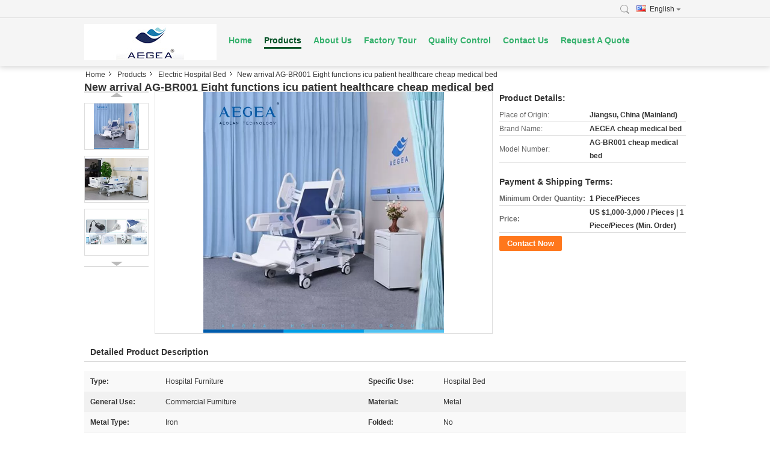

--- FILE ---
content_type: text/html
request_url: https://www.hotelamenities-suppliers.com/sale-11086643-new-arrival-ag-br001-eight-functions-icu-patient-healthcare-cheap-medical-bed.html
body_size: 41475
content:

<!DOCTYPE html>
<html lang="en">
<head>
	<meta charset="utf-8">
	<meta http-equiv="X-UA-Compatible" content="IE=edge">
	<meta name="viewport" content="width=device-width, initial-scale=1.0">
    <title>New arrival AG-BR001 Eight functions icu patient healthcare cheap medical bed</title>
	    <meta name="keywords" content="Electric Hospital Bed, New arrival AG-BR001 Eight functions icu patient healthcare cheap medical bed, Electric Hospital Bed for sale, Electric Hospital Bed price" />
            <meta name="description" content="High quality New arrival AG-BR001 Eight functions icu patient healthcare cheap medical bed from China, China's leading product market Electric Hospital Bed product market, With strict quality control Electric Hospital Bed factories, Producing high quality New arrival AG-BR001 Eight functions icu patient healthcare cheap medical bed Products." />
    			<link type='text/css' rel='stylesheet' href='//style.hotelamenities-suppliers.com/??/images/global.css,/photo/hotelamenities-suppliers/sitetpl/style/common.css?ver=1761202882' media='all'>
			  <script type='text/javascript' src='//style.hotelamenities-suppliers.com/js/jquery.js'></script><meta http-equiv="x-dns-prefetch-control" content="on" />
<meta property="og:title" content="New arrival AG-BR001 Eight functions icu patient healthcare cheap medical bed" />
<meta property="og:description" content="High quality New arrival AG-BR001 Eight functions icu patient healthcare cheap medical bed from China, China's leading product market Electric Hospital Bed product market, With strict quality control Electric Hospital Bed factories, Producing high quality New arrival AG-BR001 Eight functions icu patient healthcare cheap medical bed Products." />
<meta property="og:type" content="product" />
<meta property="og:availability" content="instock" />
<meta property="og:site_name" content="Jiangsu Aegean Technology Co.,Ltd" />
<meta property="og:url" content="https://www.hotelamenities-suppliers.com/sale-11086643-new-arrival-ag-br001-eight-functions-icu-patient-healthcare-cheap-medical-bed.html" />
<meta property="og:image" content="https://img.hotelamenities-suppliers.com/photo/ps20537841-new_arrival_ag_br001_eight_functions_icu_patient_healthcare_cheap_medical_bed.jpg" />
<link rel="dns-prefetch" href="//img.hotelamenities-suppliers.com" />
<link rel="dns-prefetch" href="//style.hotelamenities-suppliers.com" />
<link rel="canonical" href="https://www.hotelamenities-suppliers.com/sale-11086643-new-arrival-ag-br001-eight-functions-icu-patient-healthcare-cheap-medical-bed.html" />
<link rel="stylesheet" type="text/css" href="//style.hotelamenities-suppliers.com/js/guidefirstcommon.css" />
<link rel="stylesheet" type="text/css" href="//style.hotelamenities-suppliers.com/js/guidecommon_99317.css" />
<style type="text/css">
/*<![CDATA[*/
.consent__cookie {position: fixed;top: 0;left: 0;width: 100%;height: 0%;z-index: 100000;}.consent__cookie_bg {position: fixed;top: 0;left: 0;width: 100%;height: 100%;background: #000;opacity: .6;display: none }.consent__cookie_rel {position: fixed;bottom:0;left: 0;width: 100%;background: #fff;display: -webkit-box;display: -ms-flexbox;display: flex;flex-wrap: wrap;padding: 24px 80px;-webkit-box-sizing: border-box;box-sizing: border-box;-webkit-box-pack: justify;-ms-flex-pack: justify;justify-content: space-between;-webkit-transition: all ease-in-out .3s;transition: all ease-in-out .3s }.consent__close {position: absolute;top: 20px;right: 20px;cursor: pointer }.consent__close svg {fill: #777 }.consent__close:hover svg {fill: #000 }.consent__cookie_box {flex: 1;word-break: break-word;}.consent__warm {color: #777;font-size: 16px;margin-bottom: 12px;line-height: 19px }.consent__title {color: #333;font-size: 20px;font-weight: 600;margin-bottom: 12px;line-height: 23px }.consent__itxt {color: #333;font-size: 14px;margin-bottom: 12px;display: -webkit-box;display: -ms-flexbox;display: flex;-webkit-box-align: center;-ms-flex-align: center;align-items: center }.consent__itxt i {display: -webkit-inline-box;display: -ms-inline-flexbox;display: inline-flex;width: 28px;height: 28px;border-radius: 50%;background: #e0f9e9;margin-right: 8px;-webkit-box-align: center;-ms-flex-align: center;align-items: center;-webkit-box-pack: center;-ms-flex-pack: center;justify-content: center }.consent__itxt svg {fill: #3ca860 }.consent__txt {color: #a6a6a6;font-size: 14px;margin-bottom: 8px;line-height: 17px }.consent__btns {display: -webkit-box;display: -ms-flexbox;display: flex;-webkit-box-orient: vertical;-webkit-box-direction: normal;-ms-flex-direction: column;flex-direction: column;-webkit-box-pack: center;-ms-flex-pack: center;justify-content: center;flex-shrink: 0;}.consent__btn {width: 280px;height: 40px;line-height: 40px;text-align: center;background: #3ca860;color: #fff;border-radius: 4px;margin: 8px 0;-webkit-box-sizing: border-box;box-sizing: border-box;cursor: pointer;font-size:14px}.consent__btn:hover {background: #00823b }.consent__btn.empty {color: #3ca860;border: 1px solid #3ca860;background: #fff }.consent__btn.empty:hover {background: #3ca860;color: #fff }.open .consent__cookie_bg {display: block }.open .consent__cookie_rel {bottom: 0 }@media (max-width: 760px) {.consent__btns {width: 100%;align-items: center;}.consent__cookie_rel {padding: 20px 24px }}.consent__cookie.open {display: block;}.consent__cookie {display: none;}
/*]]>*/
</style>
<style type="text/css">
/*<![CDATA[*/
@media only screen and (max-width:640px){.contact_now_dialog .content-wrap .desc{background-image:url(//style.hotelamenities-suppliers.com/images/cta_images/bg_s.png) !important}}.contact_now_dialog .content-wrap .content-wrap_header .cta-close{background-image:url(//style.hotelamenities-suppliers.com/images/cta_images/sprite.png) !important}.contact_now_dialog .content-wrap .desc{background-image:url(//style.hotelamenities-suppliers.com/images/cta_images/bg_l.png) !important}.contact_now_dialog .content-wrap .cta-btn i{background-image:url(//style.hotelamenities-suppliers.com/images/cta_images/sprite.png) !important}.contact_now_dialog .content-wrap .head-tip img{content:url(//style.hotelamenities-suppliers.com/images/cta_images/cta_contact_now.png) !important}.cusim{background-image:url(//style.hotelamenities-suppliers.com/images/imicon/im.svg) !important}.cuswa{background-image:url(//style.hotelamenities-suppliers.com/images/imicon/wa.png) !important}.cusall{background-image:url(//style.hotelamenities-suppliers.com/images/imicon/allchat.svg) !important}
/*]]>*/
</style>
<script type="text/javascript" src="//style.hotelamenities-suppliers.com/js/guidefirstcommon.js"></script>
<script type="text/javascript">
/*<![CDATA[*/
window.isvideotpl = 1;window.detailurl = '/sale-11086643-new-arrival-ag-br001-eight-functions-icu-patient-healthcare-cheap-medical-bed.html';
var colorUrl = '';var isShowGuide = 2;var showGuideColor = 0;var im_appid = 10003;var im_msg="Good day, what product are you looking for?";

var cta_cid = 1635;var use_defaulProductInfo = 1;var cta_pid = 11086643;var test_company = 0;var webim_domain = '//style.hotelamenities-suppliers.com';var company_type = 5;var cta_equipment = 'pc'; var setcookie = 'setwebimCookie(1599,11086643,5)'; var whatsapplink = "https://wa.me/?text=Hi%2C+I%27m+interested+in+New+arrival+AG-BR001+Eight+functions+icu+patient+healthcare+cheap+medical+bed."; function insertMeta(){var str = '<meta name="mobile-web-app-capable" content="yes" /><meta name="viewport" content="width=device-width, initial-scale=1.0" />';document.head.insertAdjacentHTML('beforeend',str);} var element = document.querySelector('a.footer_webim_a[href="/webim/webim_tab.html"]');if (element) {element.parentNode.removeChild(element);}

var colorUrl = '';
var aisearch = 0;
var selfUrl = '';
window.playerReportUrl='//style.hotelamenities-suppliers.com/vod/view_count/report';
var query_string = ["Products","Detail"];
var g_tp = '';
var customtplcolor = 99317;
var str_chat = 'chat';
				var str_call_now = 'call now';
var str_chat_now = 'chat now';
var str_contact1 = 'Get Best Price';var str_chat_lang='english';var str_contact2 = 'Get Price';var str_contact2 = 'Best Price';var str_contact = 'contact';
window.predomainsub = "//style.hotelamenities-suppliers.com";
/*]]>*/
</script>
</head>
<body>
<script>
var originProductInfo = '';
var originProductInfo = {"showproduct":1,"pid":"11086643","name":"New arrival AG-BR001 Eight functions icu patient healthcare cheap medical bed","source_url":"\/sale-11086643-new-arrival-ag-br001-eight-functions-icu-patient-healthcare-cheap-medical-bed.html","picurl":"\/\/img.hotelamenities-suppliers.com\/photo\/pd20537841-new_arrival_ag_br001_eight_functions_icu_patient_healthcare_cheap_medical_bed.jpg","propertyDetail":[["Type","Hospital Furniture"],["Specific Use","Hospital Bed"],["General Use","Commercial Furniture"],["Material","Metal"]],"company_name":null,"picurl_c":"\/\/img.hotelamenities-suppliers.com\/photo\/pc20537841-new_arrival_ag_br001_eight_functions_icu_patient_healthcare_cheap_medical_bed.jpg","price":"US $1,000-3,000  \/ Pieces                                                                                                                                                |                                1 Piece\/Pieces (Min. Order)","username":"Mr. Heng","viewTime":"Last Login : 6 hours 25 minutes ago","subject":"Can you supply New arrival AG-BR001 Eight functions icu patient healthcare cheap medical bed for us","countrycode":""};
var save_url = "/contactsave.html";
var update_url = "/updateinquiry.html";
var productInfo = {};
var defaulProductInfo = {};
var myDate = new Date();
var curDate = myDate.getFullYear()+'-'+(parseInt(myDate.getMonth())+1)+'-'+myDate.getDate();
var message = '';
var default_pop = 1;
var leaveMessageDialog = document.getElementsByClassName('leave-message-dialog')[0]; // 获取弹层
var _$$ = function (dom) {
    return document.querySelectorAll(dom);
};
resInfo = originProductInfo;
resInfo['name'] = resInfo['name'] || '';
defaulProductInfo.pid = resInfo['pid'];
defaulProductInfo.productName = resInfo['name'] ?? '';
defaulProductInfo.productInfo = resInfo['propertyDetail'];
defaulProductInfo.productImg = resInfo['picurl_c'];
defaulProductInfo.subject = resInfo['subject'] ?? '';
defaulProductInfo.productImgAlt = resInfo['name'] ?? '';
var inquirypopup_tmp = 1;
var message = 'Dear,'+'\r\n'+"I am interested in"+' '+trim(resInfo['name'])+", could you send me more details such as type, size, MOQ, material, etc."+'\r\n'+"Thanks!"+'\r\n'+"Waiting for your reply.";
var message_1 = 'Dear,'+'\r\n'+"I am interested in"+' '+trim(resInfo['name'])+", could you send me more details such as type, size, MOQ, material, etc."+'\r\n'+"Thanks!"+'\r\n'+"Waiting for your reply.";
var message_2 = 'Hello,'+'\r\n'+"I am looking for"+' '+trim(resInfo['name'])+", please send me the price, specification and picture."+'\r\n'+"Your swift response will be highly appreciated."+'\r\n'+"Feel free to contact me for more information."+'\r\n'+"Thanks a lot.";
var message_3 = 'Hello,'+'\r\n'+trim(resInfo['name'])+' '+"meets my expectations."+'\r\n'+"Please give me the best price and some other product information."+'\r\n'+"Feel free to contact me via my mail."+'\r\n'+"Thanks a lot.";

var message_4 = 'Dear,'+'\r\n'+"What is the FOB price on your"+' '+trim(resInfo['name'])+'?'+'\r\n'+"Which is the nearest port name?"+'\r\n'+"Please reply me as soon as possible, it would be better to share further information."+'\r\n'+"Regards!";
var message_5 = 'Hi there,'+'\r\n'+"I am very interested in your"+' '+trim(resInfo['name'])+'.'+'\r\n'+"Please send me your product details."+'\r\n'+"Looking forward to your quick reply."+'\r\n'+"Feel free to contact me by mail."+'\r\n'+"Regards!";

var message_6 = 'Dear,'+'\r\n'+"Please provide us with information about your"+' '+trim(resInfo['name'])+", such as type, size, material, and of course the best price."+'\r\n'+"Looking forward to your quick reply."+'\r\n'+"Thank you!";
var message_7 = 'Dear,'+'\r\n'+"Can you supply"+' '+trim(resInfo['name'])+" for us?"+'\r\n'+"First we want a price list and some product details."+'\r\n'+"I hope to get reply asap and look forward to cooperation."+'\r\n'+"Thank you very much.";
var message_8 = 'hi,'+'\r\n'+"I am looking for"+' '+trim(resInfo['name'])+", please give me some more detailed product information."+'\r\n'+"I look forward to your reply."+'\r\n'+"Thank you!";
var message_9 = 'Hello,'+'\r\n'+"Your"+' '+trim(resInfo['name'])+" meets my requirements very well."+'\r\n'+"Please send me the price, specification, and similar model will be OK."+'\r\n'+"Feel free to chat with me."+'\r\n'+"Thanks!";
var message_10 = 'Dear,'+'\r\n'+"I want to know more about the details and quotation of"+' '+trim(resInfo['name'])+'.'+'\r\n'+"Feel free to contact me."+'\r\n'+"Regards!";

var r = getRandom(1,10);

defaulProductInfo.message = eval("message_"+r);
    defaulProductInfo.message = eval("message_"+r);
        var mytAjax = {

    post: function(url, data, fn) {
        var xhr = new XMLHttpRequest();
        xhr.open("POST", url, true);
        xhr.setRequestHeader("Content-Type", "application/x-www-form-urlencoded;charset=UTF-8");
        xhr.setRequestHeader("X-Requested-With", "XMLHttpRequest");
        xhr.setRequestHeader('Content-Type','text/plain;charset=UTF-8');
        xhr.onreadystatechange = function() {
            if(xhr.readyState == 4 && (xhr.status == 200 || xhr.status == 304)) {
                fn.call(this, xhr.responseText);
            }
        };
        xhr.send(data);
    },

    postform: function(url, data, fn) {
        var xhr = new XMLHttpRequest();
        xhr.open("POST", url, true);
        xhr.setRequestHeader("X-Requested-With", "XMLHttpRequest");
        xhr.onreadystatechange = function() {
            if(xhr.readyState == 4 && (xhr.status == 200 || xhr.status == 304)) {
                fn.call(this, xhr.responseText);
            }
        };
        xhr.send(data);
    }
};
/*window.onload = function(){
    leaveMessageDialog = document.getElementsByClassName('leave-message-dialog')[0];
    if (window.localStorage.recordDialogStatus=='undefined' || (window.localStorage.recordDialogStatus!='undefined' && window.localStorage.recordDialogStatus != curDate)) {
        setTimeout(function(){
            if(parseInt(inquirypopup_tmp%10) == 1){
                creatDialog(defaulProductInfo, 1);
            }
        }, 6000);
    }
};*/
function trim(str)
{
    str = str.replace(/(^\s*)/g,"");
    return str.replace(/(\s*$)/g,"");
};
function getRandom(m,n){
    var num = Math.floor(Math.random()*(m - n) + n);
    return num;
};
function strBtn(param) {

    var starattextarea = document.getElementById("textareamessage").value.length;
    var email = document.getElementById("startEmail").value;

    var default_tip = document.querySelectorAll(".watermark_container").length;
    if (20 < starattextarea && starattextarea < 3000) {
        if(default_tip>0){
            document.getElementById("textareamessage1").parentNode.parentNode.nextElementSibling.style.display = "none";
        }else{
            document.getElementById("textareamessage1").parentNode.nextElementSibling.style.display = "none";
        }

    } else {
        if(default_tip>0){
            document.getElementById("textareamessage1").parentNode.parentNode.nextElementSibling.style.display = "block";
        }else{
            document.getElementById("textareamessage1").parentNode.nextElementSibling.style.display = "block";
        }

        return;
    }

    // var re = /^([a-zA-Z0-9_-])+@([a-zA-Z0-9_-])+\.([a-zA-Z0-9_-])+/i;/*邮箱不区分大小写*/
    var re = /^[a-zA-Z0-9][\w-]*(\.?[\w-]+)*@[a-zA-Z0-9-]+(\.[a-zA-Z0-9]+)+$/i;
    if (!re.test(email)) {
        document.getElementById("startEmail").nextElementSibling.style.display = "block";
        return;
    } else {
        document.getElementById("startEmail").nextElementSibling.style.display = "none";
    }

    var subject = document.getElementById("pop_subject").value;
    var pid = document.getElementById("pop_pid").value;
    var message = document.getElementById("textareamessage").value;
    var sender_email = document.getElementById("startEmail").value;
    var tel = '';
    if (document.getElementById("tel0") != undefined && document.getElementById("tel0") != '')
        tel = document.getElementById("tel0").value;
    var form_serialize = '&tel='+tel;

    form_serialize = form_serialize.replace(/\+/g, "%2B");
    mytAjax.post(save_url,"pid="+pid+"&subject="+subject+"&email="+sender_email+"&message="+(message)+form_serialize,function(res){
        var mes = JSON.parse(res);
        if(mes.status == 200){
            var iid = mes.iid;
            document.getElementById("pop_iid").value = iid;
            document.getElementById("pop_uuid").value = mes.uuid;

            if(typeof gtag_report_conversion === "function"){
                gtag_report_conversion();//执行统计js代码
            }
            if(typeof fbq === "function"){
                fbq('track','Purchase');//执行统计js代码
            }
        }
    });
    for (var index = 0; index < document.querySelectorAll(".dialog-content-pql").length; index++) {
        document.querySelectorAll(".dialog-content-pql")[index].style.display = "none";
    };
    $('#idphonepql').val(tel);
    document.getElementById("dialog-content-pql-id").style.display = "block";
    ;
};
function twoBtnOk(param) {

    var selectgender = document.getElementById("Mr").innerHTML;
    var iid = document.getElementById("pop_iid").value;
    var sendername = document.getElementById("idnamepql").value;
    var senderphone = document.getElementById("idphonepql").value;
    var sendercname = document.getElementById("idcompanypql").value;
    var uuid = document.getElementById("pop_uuid").value;
    var gender = 2;
    if(selectgender == 'Mr.') gender = 0;
    if(selectgender == 'Mrs.') gender = 1;
    var pid = document.getElementById("pop_pid").value;
    var form_serialize = '';

        form_serialize = form_serialize.replace(/\+/g, "%2B");

    mytAjax.post(update_url,"iid="+iid+"&gender="+gender+"&uuid="+uuid+"&name="+(sendername)+"&tel="+(senderphone)+"&company="+(sendercname)+form_serialize,function(res){});

    for (var index = 0; index < document.querySelectorAll(".dialog-content-pql").length; index++) {
        document.querySelectorAll(".dialog-content-pql")[index].style.display = "none";
    };
    document.getElementById("dialog-content-pql-ok").style.display = "block";

};
function toCheckMust(name) {
    $('#'+name+'error').hide();
}
function handClidk(param) {
    var starattextarea = document.getElementById("textareamessage1").value.length;
    var email = document.getElementById("startEmail1").value;
    var default_tip = document.querySelectorAll(".watermark_container").length;
    if (20 < starattextarea && starattextarea < 3000) {
        if(default_tip>0){
            document.getElementById("textareamessage1").parentNode.parentNode.nextElementSibling.style.display = "none";
        }else{
            document.getElementById("textareamessage1").parentNode.nextElementSibling.style.display = "none";
        }

    } else {
        if(default_tip>0){
            document.getElementById("textareamessage1").parentNode.parentNode.nextElementSibling.style.display = "block";
        }else{
            document.getElementById("textareamessage1").parentNode.nextElementSibling.style.display = "block";
        }

        return;
    }

    // var re = /^([a-zA-Z0-9_-])+@([a-zA-Z0-9_-])+\.([a-zA-Z0-9_-])+/i;
    var re = /^[a-zA-Z0-9][\w-]*(\.?[\w-]+)*@[a-zA-Z0-9-]+(\.[a-zA-Z0-9]+)+$/i;
    if (!re.test(email)) {
        document.getElementById("startEmail1").nextElementSibling.style.display = "block";
        return;
    } else {
        document.getElementById("startEmail1").nextElementSibling.style.display = "none";
    }

    var subject = document.getElementById("pop_subject").value;
    var pid = document.getElementById("pop_pid").value;
    var message = document.getElementById("textareamessage1").value;
    var sender_email = document.getElementById("startEmail1").value;
    var form_serialize = tel = '';
    if (document.getElementById("tel1") != undefined && document.getElementById("tel1") != '')
        tel = document.getElementById("tel1").value;
        mytAjax.post(save_url,"email="+sender_email+"&tel="+tel+"&pid="+pid+"&message="+message+"&subject="+subject+form_serialize,function(res){

        var mes = JSON.parse(res);
        if(mes.status == 200){
            var iid = mes.iid;
            document.getElementById("pop_iid").value = iid;
            document.getElementById("pop_uuid").value = mes.uuid;
            if(typeof gtag_report_conversion === "function"){
                gtag_report_conversion();//执行统计js代码
            }
        }

    });
    for (var index = 0; index < document.querySelectorAll(".dialog-content-pql").length; index++) {
        document.querySelectorAll(".dialog-content-pql")[index].style.display = "none";
    };
    $('#idphonepql').val(tel);
    document.getElementById("dialog-content-pql-id").style.display = "block";

};
window.addEventListener('load', function () {
    $('.checkbox-wrap label').each(function(){
        if($(this).find('input').prop('checked')){
            $(this).addClass('on')
        }else {
            $(this).removeClass('on')
        }
    })
    $(document).on('click', '.checkbox-wrap label' , function(ev){
        if (ev.target.tagName.toUpperCase() != 'INPUT') {
            $(this).toggleClass('on')
        }
    })
})

function hand_video(pdata) {
    data = JSON.parse(pdata);
    productInfo.productName = data.productName;
    productInfo.productInfo = data.productInfo;
    productInfo.productImg = data.productImg;
    productInfo.subject = data.subject;

    var message = 'Dear,'+'\r\n'+"I am interested in"+' '+trim(data.productName)+", could you send me more details such as type, size, quantity, material, etc."+'\r\n'+"Thanks!"+'\r\n'+"Waiting for your reply.";

    var message = 'Dear,'+'\r\n'+"I am interested in"+' '+trim(data.productName)+", could you send me more details such as type, size, MOQ, material, etc."+'\r\n'+"Thanks!"+'\r\n'+"Waiting for your reply.";
    var message_1 = 'Dear,'+'\r\n'+"I am interested in"+' '+trim(data.productName)+", could you send me more details such as type, size, MOQ, material, etc."+'\r\n'+"Thanks!"+'\r\n'+"Waiting for your reply.";
    var message_2 = 'Hello,'+'\r\n'+"I am looking for"+' '+trim(data.productName)+", please send me the price, specification and picture."+'\r\n'+"Your swift response will be highly appreciated."+'\r\n'+"Feel free to contact me for more information."+'\r\n'+"Thanks a lot.";
    var message_3 = 'Hello,'+'\r\n'+trim(data.productName)+' '+"meets my expectations."+'\r\n'+"Please give me the best price and some other product information."+'\r\n'+"Feel free to contact me via my mail."+'\r\n'+"Thanks a lot.";

    var message_4 = 'Dear,'+'\r\n'+"What is the FOB price on your"+' '+trim(data.productName)+'?'+'\r\n'+"Which is the nearest port name?"+'\r\n'+"Please reply me as soon as possible, it would be better to share further information."+'\r\n'+"Regards!";
    var message_5 = 'Hi there,'+'\r\n'+"I am very interested in your"+' '+trim(data.productName)+'.'+'\r\n'+"Please send me your product details."+'\r\n'+"Looking forward to your quick reply."+'\r\n'+"Feel free to contact me by mail."+'\r\n'+"Regards!";

    var message_6 = 'Dear,'+'\r\n'+"Please provide us with information about your"+' '+trim(data.productName)+", such as type, size, material, and of course the best price."+'\r\n'+"Looking forward to your quick reply."+'\r\n'+"Thank you!";
    var message_7 = 'Dear,'+'\r\n'+"Can you supply"+' '+trim(data.productName)+" for us?"+'\r\n'+"First we want a price list and some product details."+'\r\n'+"I hope to get reply asap and look forward to cooperation."+'\r\n'+"Thank you very much.";
    var message_8 = 'hi,'+'\r\n'+"I am looking for"+' '+trim(data.productName)+", please give me some more detailed product information."+'\r\n'+"I look forward to your reply."+'\r\n'+"Thank you!";
    var message_9 = 'Hello,'+'\r\n'+"Your"+' '+trim(data.productName)+" meets my requirements very well."+'\r\n'+"Please send me the price, specification, and similar model will be OK."+'\r\n'+"Feel free to chat with me."+'\r\n'+"Thanks!";
    var message_10 = 'Dear,'+'\r\n'+"I want to know more about the details and quotation of"+' '+trim(data.productName)+'.'+'\r\n'+"Feel free to contact me."+'\r\n'+"Regards!";

    var r = getRandom(1,10);

    productInfo.message = eval("message_"+r);
            if(parseInt(inquirypopup_tmp/10) == 1){
        productInfo.message = "";
    }
    productInfo.pid = data.pid;
    creatDialog(productInfo, 2);
};

function handDialog(pdata) {
    data = JSON.parse(pdata);
    productInfo.productName = data.productName;
    productInfo.productInfo = data.productInfo;
    productInfo.productImg = data.productImg;
    productInfo.subject = data.subject;

    var message = 'Dear,'+'\r\n'+"I am interested in"+' '+trim(data.productName)+", could you send me more details such as type, size, quantity, material, etc."+'\r\n'+"Thanks!"+'\r\n'+"Waiting for your reply.";

    var message = 'Dear,'+'\r\n'+"I am interested in"+' '+trim(data.productName)+", could you send me more details such as type, size, MOQ, material, etc."+'\r\n'+"Thanks!"+'\r\n'+"Waiting for your reply.";
    var message_1 = 'Dear,'+'\r\n'+"I am interested in"+' '+trim(data.productName)+", could you send me more details such as type, size, MOQ, material, etc."+'\r\n'+"Thanks!"+'\r\n'+"Waiting for your reply.";
    var message_2 = 'Hello,'+'\r\n'+"I am looking for"+' '+trim(data.productName)+", please send me the price, specification and picture."+'\r\n'+"Your swift response will be highly appreciated."+'\r\n'+"Feel free to contact me for more information."+'\r\n'+"Thanks a lot.";
    var message_3 = 'Hello,'+'\r\n'+trim(data.productName)+' '+"meets my expectations."+'\r\n'+"Please give me the best price and some other product information."+'\r\n'+"Feel free to contact me via my mail."+'\r\n'+"Thanks a lot.";

    var message_4 = 'Dear,'+'\r\n'+"What is the FOB price on your"+' '+trim(data.productName)+'?'+'\r\n'+"Which is the nearest port name?"+'\r\n'+"Please reply me as soon as possible, it would be better to share further information."+'\r\n'+"Regards!";
    var message_5 = 'Hi there,'+'\r\n'+"I am very interested in your"+' '+trim(data.productName)+'.'+'\r\n'+"Please send me your product details."+'\r\n'+"Looking forward to your quick reply."+'\r\n'+"Feel free to contact me by mail."+'\r\n'+"Regards!";

    var message_6 = 'Dear,'+'\r\n'+"Please provide us with information about your"+' '+trim(data.productName)+", such as type, size, material, and of course the best price."+'\r\n'+"Looking forward to your quick reply."+'\r\n'+"Thank you!";
    var message_7 = 'Dear,'+'\r\n'+"Can you supply"+' '+trim(data.productName)+" for us?"+'\r\n'+"First we want a price list and some product details."+'\r\n'+"I hope to get reply asap and look forward to cooperation."+'\r\n'+"Thank you very much.";
    var message_8 = 'hi,'+'\r\n'+"I am looking for"+' '+trim(data.productName)+", please give me some more detailed product information."+'\r\n'+"I look forward to your reply."+'\r\n'+"Thank you!";
    var message_9 = 'Hello,'+'\r\n'+"Your"+' '+trim(data.productName)+" meets my requirements very well."+'\r\n'+"Please send me the price, specification, and similar model will be OK."+'\r\n'+"Feel free to chat with me."+'\r\n'+"Thanks!";
    var message_10 = 'Dear,'+'\r\n'+"I want to know more about the details and quotation of"+' '+trim(data.productName)+'.'+'\r\n'+"Feel free to contact me."+'\r\n'+"Regards!";

    var r = getRandom(1,10);
    productInfo.message = eval("message_"+r);
            if(parseInt(inquirypopup_tmp/10) == 1){
        productInfo.message = "";
    }
    productInfo.pid = data.pid;
    creatDialog(productInfo, 2);
};

function closepql(param) {

    leaveMessageDialog.style.display = 'none';
};

function closepql2(param) {

    for (var index = 0; index < document.querySelectorAll(".dialog-content-pql").length; index++) {
        document.querySelectorAll(".dialog-content-pql")[index].style.display = "none";
    };
    document.getElementById("dialog-content-pql-ok").style.display = "block";
};

function decodeHtmlEntities(str) {
    var tempElement = document.createElement('div');
    tempElement.innerHTML = str;
    return tempElement.textContent || tempElement.innerText || '';
}

function initProduct(productInfo,type){

    productInfo.productName = decodeHtmlEntities(productInfo.productName);
    productInfo.message = decodeHtmlEntities(productInfo.message);

    leaveMessageDialog = document.getElementsByClassName('leave-message-dialog')[0];
    leaveMessageDialog.style.display = "block";
    if(type == 3){
        var popinquiryemail = document.getElementById("popinquiryemail").value;
        _$$("#startEmail1")[0].value = popinquiryemail;
    }else{
        _$$("#startEmail1")[0].value = "";
    }
    _$$("#startEmail")[0].value = "";
    _$$("#idnamepql")[0].value = "";
    _$$("#idphonepql")[0].value = "";
    _$$("#idcompanypql")[0].value = "";

    _$$("#pop_pid")[0].value = productInfo.pid;
    _$$("#pop_subject")[0].value = productInfo.subject;
    
    if(parseInt(inquirypopup_tmp/10) == 1){
        productInfo.message = "";
    }

    _$$("#textareamessage1")[0].value = productInfo.message;
    _$$("#textareamessage")[0].value = productInfo.message;

    _$$("#dialog-content-pql-id .titlep")[0].innerHTML = productInfo.productName;
    _$$("#dialog-content-pql-id img")[0].setAttribute("src", productInfo.productImg);
    _$$("#dialog-content-pql-id img")[0].setAttribute("alt", productInfo.productImgAlt);

    _$$("#dialog-content-pql-id-hand img")[0].setAttribute("src", productInfo.productImg);
    _$$("#dialog-content-pql-id-hand img")[0].setAttribute("alt", productInfo.productImgAlt);
    _$$("#dialog-content-pql-id-hand .titlep")[0].innerHTML = productInfo.productName;

    if (productInfo.productInfo.length > 0) {
        var ul2, ul;
        ul = document.createElement("ul");
        for (var index = 0; index < productInfo.productInfo.length; index++) {
            var el = productInfo.productInfo[index];
            var li = document.createElement("li");
            var span1 = document.createElement("span");
            span1.innerHTML = el[0] + ":";
            var span2 = document.createElement("span");
            span2.innerHTML = el[1];
            li.appendChild(span1);
            li.appendChild(span2);
            ul.appendChild(li);

        }
        ul2 = ul.cloneNode(true);
        if (type === 1) {
            _$$("#dialog-content-pql-id .left")[0].replaceChild(ul, _$$("#dialog-content-pql-id .left ul")[0]);
        } else {
            _$$("#dialog-content-pql-id-hand .left")[0].replaceChild(ul2, _$$("#dialog-content-pql-id-hand .left ul")[0]);
            _$$("#dialog-content-pql-id .left")[0].replaceChild(ul, _$$("#dialog-content-pql-id .left ul")[0]);
        }
    };
    for (var index = 0; index < _$$("#dialog-content-pql-id .right ul li").length; index++) {
        _$$("#dialog-content-pql-id .right ul li")[index].addEventListener("click", function (params) {
            _$$("#dialog-content-pql-id .right #Mr")[0].innerHTML = this.innerHTML
        }, false)

    };

};
function closeInquiryCreateDialog() {
    document.getElementById("xuanpan_dialog_box_pql").style.display = "none";
};
function showInquiryCreateDialog() {
    document.getElementById("xuanpan_dialog_box_pql").style.display = "block";
};
function submitPopInquiry(){
    var message = document.getElementById("inquiry_message").value;
    var email = document.getElementById("inquiry_email").value;
    var subject = defaulProductInfo.subject;
    var pid = defaulProductInfo.pid;
    if (email === undefined) {
        showInquiryCreateDialog();
        document.getElementById("inquiry_email").style.border = "1px solid red";
        return false;
    };
    if (message === undefined) {
        showInquiryCreateDialog();
        document.getElementById("inquiry_message").style.border = "1px solid red";
        return false;
    };
    if (email.search(/^\w+((-\w+)|(\.\w+))*\@[A-Za-z0-9]+((\.|-)[A-Za-z0-9]+)*\.[A-Za-z0-9]+$/) == -1) {
        document.getElementById("inquiry_email").style.border= "1px solid red";
        showInquiryCreateDialog();
        return false;
    } else {
        document.getElementById("inquiry_email").style.border= "";
    };
    if (message.length < 20 || message.length >3000) {
        showInquiryCreateDialog();
        document.getElementById("inquiry_message").style.border = "1px solid red";
        return false;
    } else {
        document.getElementById("inquiry_message").style.border = "";
    };
    var tel = '';
    if (document.getElementById("tel") != undefined && document.getElementById("tel") != '')
        tel = document.getElementById("tel").value;

    mytAjax.post(save_url,"pid="+pid+"&subject="+subject+"&email="+email+"&message="+(message)+'&tel='+tel,function(res){
        var mes = JSON.parse(res);
        if(mes.status == 200){
            var iid = mes.iid;
            document.getElementById("pop_iid").value = iid;
            document.getElementById("pop_uuid").value = mes.uuid;

        }
    });
    initProduct(defaulProductInfo);
    for (var index = 0; index < document.querySelectorAll(".dialog-content-pql").length; index++) {
        document.querySelectorAll(".dialog-content-pql")[index].style.display = "none";
    };
    $('#idphonepql').val(tel);
    document.getElementById("dialog-content-pql-id").style.display = "block";

};

//带附件上传
function submitPopInquiryfile(email_id,message_id,check_sort,name_id,phone_id,company_id,attachments){

    if(typeof(check_sort) == 'undefined'){
        check_sort = 0;
    }
    var message = document.getElementById(message_id).value;
    var email = document.getElementById(email_id).value;
    var attachments = document.getElementById(attachments).value;
    if(typeof(name_id) !== 'undefined' && name_id != ""){
        var name  = document.getElementById(name_id).value;
    }
    if(typeof(phone_id) !== 'undefined' && phone_id != ""){
        var phone = document.getElementById(phone_id).value;
    }
    if(typeof(company_id) !== 'undefined' && company_id != ""){
        var company = document.getElementById(company_id).value;
    }
    var subject = defaulProductInfo.subject;
    var pid = defaulProductInfo.pid;

    if(check_sort == 0){
        if (email === undefined) {
            showInquiryCreateDialog();
            document.getElementById(email_id).style.border = "1px solid red";
            return false;
        };
        if (message === undefined) {
            showInquiryCreateDialog();
            document.getElementById(message_id).style.border = "1px solid red";
            return false;
        };

        if (email.search(/^\w+((-\w+)|(\.\w+))*\@[A-Za-z0-9]+((\.|-)[A-Za-z0-9]+)*\.[A-Za-z0-9]+$/) == -1) {
            document.getElementById(email_id).style.border= "1px solid red";
            showInquiryCreateDialog();
            return false;
        } else {
            document.getElementById(email_id).style.border= "";
        };
        if (message.length < 20 || message.length >3000) {
            showInquiryCreateDialog();
            document.getElementById(message_id).style.border = "1px solid red";
            return false;
        } else {
            document.getElementById(message_id).style.border = "";
        };
    }else{

        if (message === undefined) {
            showInquiryCreateDialog();
            document.getElementById(message_id).style.border = "1px solid red";
            return false;
        };

        if (email === undefined) {
            showInquiryCreateDialog();
            document.getElementById(email_id).style.border = "1px solid red";
            return false;
        };

        if (message.length < 20 || message.length >3000) {
            showInquiryCreateDialog();
            document.getElementById(message_id).style.border = "1px solid red";
            return false;
        } else {
            document.getElementById(message_id).style.border = "";
        };

        if (email.search(/^\w+((-\w+)|(\.\w+))*\@[A-Za-z0-9]+((\.|-)[A-Za-z0-9]+)*\.[A-Za-z0-9]+$/) == -1) {
            document.getElementById(email_id).style.border= "1px solid red";
            showInquiryCreateDialog();
            return false;
        } else {
            document.getElementById(email_id).style.border= "";
        };

    };

    mytAjax.post(save_url,"pid="+pid+"&subject="+subject+"&email="+email+"&message="+message+"&company="+company+"&attachments="+attachments,function(res){
        var mes = JSON.parse(res);
        if(mes.status == 200){
            var iid = mes.iid;
            document.getElementById("pop_iid").value = iid;
            document.getElementById("pop_uuid").value = mes.uuid;

            if(typeof gtag_report_conversion === "function"){
                gtag_report_conversion();//执行统计js代码
            }
            if(typeof fbq === "function"){
                fbq('track','Purchase');//执行统计js代码
            }
        }
    });
    initProduct(defaulProductInfo);

    if(name !== undefined && name != ""){
        _$$("#idnamepql")[0].value = name;
    }

    if(phone !== undefined && phone != ""){
        _$$("#idphonepql")[0].value = phone;
    }

    if(company !== undefined && company != ""){
        _$$("#idcompanypql")[0].value = company;
    }

    for (var index = 0; index < document.querySelectorAll(".dialog-content-pql").length; index++) {
        document.querySelectorAll(".dialog-content-pql")[index].style.display = "none";
    };
    document.getElementById("dialog-content-pql-id").style.display = "block";

};
function submitPopInquiryByParam(email_id,message_id,check_sort,name_id,phone_id,company_id){

    if(typeof(check_sort) == 'undefined'){
        check_sort = 0;
    }

    var senderphone = '';
    var message = document.getElementById(message_id).value;
    var email = document.getElementById(email_id).value;
    if(typeof(name_id) !== 'undefined' && name_id != ""){
        var name  = document.getElementById(name_id).value;
    }
    if(typeof(phone_id) !== 'undefined' && phone_id != ""){
        var phone = document.getElementById(phone_id).value;
        senderphone = phone;
    }
    if(typeof(company_id) !== 'undefined' && company_id != ""){
        var company = document.getElementById(company_id).value;
    }
    var subject = defaulProductInfo.subject;
    var pid = defaulProductInfo.pid;

    if(check_sort == 0){
        if (email === undefined) {
            showInquiryCreateDialog();
            document.getElementById(email_id).style.border = "1px solid red";
            return false;
        };
        if (message === undefined) {
            showInquiryCreateDialog();
            document.getElementById(message_id).style.border = "1px solid red";
            return false;
        };

        if (email.search(/^\w+((-\w+)|(\.\w+))*\@[A-Za-z0-9]+((\.|-)[A-Za-z0-9]+)*\.[A-Za-z0-9]+$/) == -1) {
            document.getElementById(email_id).style.border= "1px solid red";
            showInquiryCreateDialog();
            return false;
        } else {
            document.getElementById(email_id).style.border= "";
        };
        if (message.length < 20 || message.length >3000) {
            showInquiryCreateDialog();
            document.getElementById(message_id).style.border = "1px solid red";
            return false;
        } else {
            document.getElementById(message_id).style.border = "";
        };
    }else{

        if (message === undefined) {
            showInquiryCreateDialog();
            document.getElementById(message_id).style.border = "1px solid red";
            return false;
        };

        if (email === undefined) {
            showInquiryCreateDialog();
            document.getElementById(email_id).style.border = "1px solid red";
            return false;
        };

        if (message.length < 20 || message.length >3000) {
            showInquiryCreateDialog();
            document.getElementById(message_id).style.border = "1px solid red";
            return false;
        } else {
            document.getElementById(message_id).style.border = "";
        };

        if (email.search(/^\w+((-\w+)|(\.\w+))*\@[A-Za-z0-9]+((\.|-)[A-Za-z0-9]+)*\.[A-Za-z0-9]+$/) == -1) {
            document.getElementById(email_id).style.border= "1px solid red";
            showInquiryCreateDialog();
            return false;
        } else {
            document.getElementById(email_id).style.border= "";
        };

    };

    var productsku = "";
    if($("#product_sku").length > 0){
        productsku = $("#product_sku").html();
    }

    mytAjax.post(save_url,"tel="+senderphone+"&pid="+pid+"&subject="+subject+"&email="+email+"&message="+message+"&messagesku="+encodeURI(productsku),function(res){
        var mes = JSON.parse(res);
        if(mes.status == 200){
            var iid = mes.iid;
            document.getElementById("pop_iid").value = iid;
            document.getElementById("pop_uuid").value = mes.uuid;

            if(typeof gtag_report_conversion === "function"){
                gtag_report_conversion();//执行统计js代码
            }
            if(typeof fbq === "function"){
                fbq('track','Purchase');//执行统计js代码
            }
        }
    });
    initProduct(defaulProductInfo);

    if(name !== undefined && name != ""){
        _$$("#idnamepql")[0].value = name;
    }

    if(phone !== undefined && phone != ""){
        _$$("#idphonepql")[0].value = phone;
    }

    if(company !== undefined && company != ""){
        _$$("#idcompanypql")[0].value = company;
    }

    for (var index = 0; index < document.querySelectorAll(".dialog-content-pql").length; index++) {
        document.querySelectorAll(".dialog-content-pql")[index].style.display = "none";

    };
    document.getElementById("dialog-content-pql-id").style.display = "block";

};

function creat_videoDialog(productInfo, type) {

    if(type == 1){
        if(default_pop != 1){
            return false;
        }
        window.localStorage.recordDialogStatus = curDate;
    }else{
        default_pop = 0;
    }
    initProduct(productInfo, type);
    if (type === 1) {
        // 自动弹出
        for (var index = 0; index < document.querySelectorAll(".dialog-content-pql").length; index++) {

            document.querySelectorAll(".dialog-content-pql")[index].style.display = "none";
        };
        document.getElementById("dialog-content-pql").style.display = "block";
    } else {
        // 手动弹出
        for (var index = 0; index < document.querySelectorAll(".dialog-content-pql").length; index++) {
            document.querySelectorAll(".dialog-content-pql")[index].style.display = "none";
        };
        document.getElementById("dialog-content-pql-id-hand").style.display = "block";
    }
}

function creatDialog(productInfo, type) {

    if(type == 1){
        if(default_pop != 1){
            return false;
        }
        window.localStorage.recordDialogStatus = curDate;
    }else{
        default_pop = 0;
    }
    initProduct(productInfo, type);
    if (type === 1) {
        // 自动弹出
        for (var index = 0; index < document.querySelectorAll(".dialog-content-pql").length; index++) {

            document.querySelectorAll(".dialog-content-pql")[index].style.display = "none";
        };
        document.getElementById("dialog-content-pql").style.display = "block";
    } else {
        // 手动弹出
        for (var index = 0; index < document.querySelectorAll(".dialog-content-pql").length; index++) {
            document.querySelectorAll(".dialog-content-pql")[index].style.display = "none";
        };
        document.getElementById("dialog-content-pql-id-hand").style.display = "block";
    }
}

//带邮箱信息打开询盘框 emailtype=1表示带入邮箱
function openDialog(emailtype){
    var type = 2;//不带入邮箱，手动弹出
    if(emailtype == 1){
        var popinquiryemail = document.getElementById("popinquiryemail").value;
        // var re = /^([a-zA-Z0-9_-])+@([a-zA-Z0-9_-])+\.([a-zA-Z0-9_-])+/i;
        var re = /^[a-zA-Z0-9][\w-]*(\.?[\w-]+)*@[a-zA-Z0-9-]+(\.[a-zA-Z0-9]+)+$/i;
        if (!re.test(popinquiryemail)) {
            //前端提示样式;
            showInquiryCreateDialog();
            document.getElementById("popinquiryemail").style.border = "1px solid red";
            return false;
        } else {
            //前端提示样式;
        }
        var type = 3;
    }
    creatDialog(defaulProductInfo,type);
}

//上传附件
function inquiryUploadFile(){
    var fileObj = document.querySelector("#fileId").files[0];
    //构建表单数据
    var formData = new FormData();
    var filesize = fileObj.size;
    if(filesize > 10485760 || filesize == 0) {
        document.getElementById("filetips").style.display = "block";
        return false;
    }else {
        document.getElementById("filetips").style.display = "none";
    }
    formData.append('popinquiryfile', fileObj);
    document.getElementById("quotefileform").reset();
    var save_url = "/inquiryuploadfile.html";
    mytAjax.postform(save_url,formData,function(res){
        var mes = JSON.parse(res);
        if(mes.status == 200){
            document.getElementById("uploader-file-info").innerHTML = document.getElementById("uploader-file-info").innerHTML + "<span class=op>"+mes.attfile.name+"<a class=delatt id=att"+mes.attfile.id+" onclick=delatt("+mes.attfile.id+");>Delete</a></span>";
            var nowattachs = document.getElementById("attachments").value;
            if( nowattachs !== ""){
                var attachs = JSON.parse(nowattachs);
                attachs[mes.attfile.id] = mes.attfile;
            }else{
                var attachs = {};
                attachs[mes.attfile.id] = mes.attfile;
            }
            document.getElementById("attachments").value = JSON.stringify(attachs);
        }
    });
}
//附件删除
function delatt(attid)
{
    var nowattachs = document.getElementById("attachments").value;
    if( nowattachs !== ""){
        var attachs = JSON.parse(nowattachs);
        if(attachs[attid] == ""){
            return false;
        }
        var formData = new FormData();
        var delfile = attachs[attid]['filename'];
        var save_url = "/inquirydelfile.html";
        if(delfile != "") {
            formData.append('delfile', delfile);
            mytAjax.postform(save_url, formData, function (res) {
                if(res !== "") {
                    var mes = JSON.parse(res);
                    if (mes.status == 200) {
                        delete attachs[attid];
                        document.getElementById("attachments").value = JSON.stringify(attachs);
                        var s = document.getElementById("att"+attid);
                        s.parentNode.remove();
                    }
                }
            });
        }
    }else{
        return false;
    }
}

</script>
<div class="leave-message-dialog" style="display: none">
<style>
    .leave-message-dialog .close:before, .leave-message-dialog .close:after{
        content:initial;
    }
</style>
<div class="dialog-content-pql" id="dialog-content-pql" style="display: none">
    <span class="close" onclick="closepql()"><img src="//style.hotelamenities-suppliers.com/images/close.png" alt="close"></span>
    <div class="title">
        <p class="firstp-pql">Leave a Message</p>
        <p class="lastp-pql">We will call you back soon!</p>
    </div>
    <div class="form">
        <div class="textarea">
            <textarea style='font-family: robot;'  name="" id="textareamessage" cols="30" rows="10" style="margin-bottom:14px;width:100%"
                placeholder="Please enter your inquiry details."></textarea>
        </div>
        <p class="error-pql"> <span class="icon-pql"><img src="//style.hotelamenities-suppliers.com/images/error.png" alt="Jiangsu Aegean Technology Co.,Ltd"></span> Your message must be between 20-3,000 characters!</p>
        <input id="startEmail" type="text" placeholder="Enter your E-mail" onkeydown="if(event.keyCode === 13){ strBtn();}">
        <p class="error-pql"><span class="icon-pql"><img src="//style.hotelamenities-suppliers.com/images/error.png" alt="Jiangsu Aegean Technology Co.,Ltd"></span> Please check your E-mail! </p>
                <div class="operations">
            <div class='btn' id="submitStart" type="submit" onclick="strBtn()">SUBMIT</div>
        </div>
            </div>
</div>
<div class="dialog-content-pql dialog-content-pql-id" id="dialog-content-pql-id" style="display:none">
        <span class="close" onclick="closepql2()"><svg t="1648434466530" class="icon" viewBox="0 0 1024 1024" version="1.1" xmlns="http://www.w3.org/2000/svg" p-id="2198" width="16" height="16"><path d="M576 512l277.333333 277.333333-64 64-277.333333-277.333333L234.666667 853.333333 170.666667 789.333333l277.333333-277.333333L170.666667 234.666667 234.666667 170.666667l277.333333 277.333333L789.333333 170.666667 853.333333 234.666667 576 512z" fill="#444444" p-id="2199"></path></svg></span>
    <div class="left">
        <div class="img"><img></div>
        <p class="titlep"></p>
        <ul> </ul>
    </div>
    <div class="right">
                <p class="title">More information facilitates better communication.</p>
                <div style="position: relative;">
            <div class="mr"> <span id="Mr">Mr.</span>
                <ul>
                    <li>Mr.</li>
                    <li>Mrs.</li>
                </ul>
            </div>
            <input style="text-indent: 80px;" type="text" id="idnamepql" placeholder="Input your name">
        </div>
        <input type="text"  id="idphonepql"  placeholder="Phone Number">
        <input type="text" id="idcompanypql"  placeholder="Company" onkeydown="if(event.keyCode === 13){ twoBtnOk();}">
                <div class="btn form_new" id="twoBtnOk" onclick="twoBtnOk()">OK</div>
    </div>
</div>

<div class="dialog-content-pql dialog-content-pql-ok" id="dialog-content-pql-ok" style="display:none">
        <span class="close" onclick="closepql()"><svg t="1648434466530" class="icon" viewBox="0 0 1024 1024" version="1.1" xmlns="http://www.w3.org/2000/svg" p-id="2198" width="16" height="16"><path d="M576 512l277.333333 277.333333-64 64-277.333333-277.333333L234.666667 853.333333 170.666667 789.333333l277.333333-277.333333L170.666667 234.666667 234.666667 170.666667l277.333333 277.333333L789.333333 170.666667 853.333333 234.666667 576 512z" fill="#444444" p-id="2199"></path></svg></span>
    <div class="duihaook"></div>
        <p class="title">Submitted successfully!</p>
        <p class="p1" style="text-align: center; font-size: 18px; margin-top: 14px;">We will call you back soon!</p>
    <div class="btn" onclick="closepql()" id="endOk" style="margin: 0 auto;margin-top: 50px;">OK</div>
</div>
<div class="dialog-content-pql dialog-content-pql-id dialog-content-pql-id-hand" id="dialog-content-pql-id-hand"
    style="display:none">
     <input type="hidden" name="pop_pid" id="pop_pid" value="0">
     <input type="hidden" name="pop_subject" id="pop_subject" value="">
     <input type="hidden" name="pop_iid" id="pop_iid" value="0">
     <input type="hidden" name="pop_uuid" id="pop_uuid" value="0">
        <span class="close" onclick="closepql()"><svg t="1648434466530" class="icon" viewBox="0 0 1024 1024" version="1.1" xmlns="http://www.w3.org/2000/svg" p-id="2198" width="16" height="16"><path d="M576 512l277.333333 277.333333-64 64-277.333333-277.333333L234.666667 853.333333 170.666667 789.333333l277.333333-277.333333L170.666667 234.666667 234.666667 170.666667l277.333333 277.333333L789.333333 170.666667 853.333333 234.666667 576 512z" fill="#444444" p-id="2199"></path></svg></span>
    <div class="left">
        <div class="img"><img></div>
        <p class="titlep"></p>
        <ul> </ul>
    </div>
    <div class="right" style="float:right">
                <div class="title">
            <p class="firstp-pql">Leave a Message</p>
            <p class="lastp-pql">We will call you back soon!</p>
        </div>
                <div class="form">
            <div class="textarea">
                <textarea style='font-family: robot;' name="message" id="textareamessage1" cols="30" rows="10"
                    placeholder="Please enter your inquiry details."></textarea>
            </div>
            <p class="error-pql"> <span class="icon-pql"><img src="//style.hotelamenities-suppliers.com/images/error.png" alt="Jiangsu Aegean Technology Co.,Ltd"></span> Your message must be between 20-3,000 characters!</p>

                            <input style="display:none" id="tel1" name="tel" type="text" oninput="value=value.replace(/[^0-9_+-]/g,'');" placeholder="Phone Number">
                        <input id='startEmail1' name='email' data-type='1' type='text'
                   placeholder="Enter your E-mail"
                   onkeydown='if(event.keyCode === 13){ handClidk();}'>
            
            <p class='error-pql'><span class='icon-pql'>
                    <img src="//style.hotelamenities-suppliers.com/images/error.png" alt="Jiangsu Aegean Technology Co.,Ltd"></span> Please check your E-mail!            </p>

            <div class="operations">
                <div class='btn' id="submitStart1" type="submit" onclick="handClidk()">SUBMIT</div>
            </div>
        </div>
    </div>
</div>
</div>
<div id="xuanpan_dialog_box_pql" class="xuanpan_dialog_box_pql"
    style="display:none;background:rgba(0,0,0,.6);width:100%;height:100%;position: fixed;top:0;left:0;z-index: 999999;">
    <div class="box_pql"
      style="width:526px;height:206px;background:rgba(255,255,255,1);opacity:1;border-radius:4px;position: absolute;left: 50%;top: 50%;transform: translate(-50%,-50%);">
      <div onclick="closeInquiryCreateDialog()" class="close close_create_dialog"
        style="cursor: pointer;height:42px;width:40px;float:right;padding-top: 16px;"><span
          style="display: inline-block;width: 25px;height: 2px;background: rgb(114, 114, 114);transform: rotate(45deg); "><span
            style="display: block;width: 25px;height: 2px;background: rgb(114, 114, 114);transform: rotate(-90deg); "></span></span>
      </div>
      <div
        style="height: 72px; overflow: hidden; text-overflow: ellipsis; display:-webkit-box;-ebkit-line-clamp: 3;-ebkit-box-orient: vertical; margin-top: 58px; padding: 0 84px; font-size: 18px; color: rgba(51, 51, 51, 1); text-align: center; ">
        Please leave your correct email and detailed requirements (20-3,000 characters).</div>
      <div onclick="closeInquiryCreateDialog()" class="close_create_dialog"
        style="width: 139px; height: 36px; background: rgba(253, 119, 34, 1); border-radius: 4px; margin: 16px auto; color: rgba(255, 255, 255, 1); font-size: 18px; line-height: 36px; text-align: center;">
        OK</div>
    </div>
</div>
<style type="text/css">.vr-asidebox {position: fixed; bottom: 290px; left: 16px; width: 160px; height: 90px; background: #eee; overflow: hidden; border: 4px solid rgba(4, 120, 237, 0.24); box-shadow: 0px 8px 16px rgba(0, 0, 0, 0.08); border-radius: 8px; display: none; z-index: 1000; } .vr-small {position: fixed; bottom: 290px; left: 16px; width: 72px; height: 90px; background: url(//style.hotelamenities-suppliers.com/images/ctm_icon_vr.png) no-repeat center; background-size: 69.5px; overflow: hidden; display: none; cursor: pointer; z-index: 1000; display: block; text-decoration: none; } .vr-group {position: relative; } .vr-animate {width: 160px; height: 90px; background: #eee; position: relative; } .js-marquee {/*margin-right: 0!important;*/ } .vr-link {position: absolute; top: 0; left: 0; width: 100%; height: 100%; display: none; } .vr-mask {position: absolute; top: 0px; left: 0px; width: 100%; height: 100%; display: block; background: #000; opacity: 0.4; } .vr-jump {position: absolute; top: 0px; left: 0px; width: 100%; height: 100%; display: block; background: url(//style.hotelamenities-suppliers.com/images/ctm_icon_see.png) no-repeat center center; background-size: 34px; font-size: 0; } .vr-close {position: absolute; top: 50%; right: 0px; width: 16px; height: 20px; display: block; transform: translate(0, -50%); background: rgba(255, 255, 255, 0.6); border-radius: 4px 0px 0px 4px; cursor: pointer; } .vr-close i {position: absolute; top: 0px; left: 0px; width: 100%; height: 100%; display: block; background: url(//style.hotelamenities-suppliers.com/images/ctm_icon_left.png) no-repeat center center; background-size: 16px; } .vr-group:hover .vr-link {display: block; } .vr-logo {position: absolute; top: 4px; left: 4px; width: 50px; height: 14px; background: url(//style.hotelamenities-suppliers.com/images/ctm_icon_vrshow.png) no-repeat; background-size: 48px; }
</style>

<div class="cont_main_fixed">
    <style>
    .f_header_main_floatsearch .select_language dt div:hover,
    .f_header_main_floatsearch .select_language dt a:hover
    {
       color: #ff7519;
       text-decoration: underline;
    }
    .f_header_main_floatsearch .sel .ope{
        margin-right: 0px;
    }
    .f_header_main_floatsearch .select_language{
        right: 0px;
    }
</style>
<div class="f_header_main_floatsearch">
    <div class="h_top">
                <div class="sel" id="selectlang">
                        
            <a id="tranimg"
               href="javascript:void(0)"
               rel="nofollow"
               class="ope english" >English<span class="arrow"></span>
            </a>
            <!-- 添加代码,需要美工样式-->
            <dl class="select_language"  style="display: none">
                                    <dt class="english">
                                                    <a title="China good quality Electric Hospital Bed  on sales" href="https://www.hotelamenities-suppliers.com/sale-11086643-new-arrival-ag-br001-eight-functions-icu-patient-healthcare-cheap-medical-bed.html">English</a>                    </dt>
                                    <dt class="french">
                                                    <a title="China good quality Electric Hospital Bed  on sales" href="https://www.hotelamenities-suppliers.com/french/sale-11086643-new-arrival-ag-br001-eight-functions-icu-patient-healthcare-cheap-medical-bed.html">French</a>                    </dt>
                                    <dt class="german">
                                                    <a title="China good quality Electric Hospital Bed  on sales" href="https://www.hotelamenities-suppliers.com/german/sale-11086643-new-arrival-ag-br001-eight-functions-icu-patient-healthcare-cheap-medical-bed.html">German</a>                    </dt>
                                    <dt class="italian">
                                                    <a title="China good quality Electric Hospital Bed  on sales" href="https://www.hotelamenities-suppliers.com/italian/sale-11086643-new-arrival-ag-br001-eight-functions-icu-patient-healthcare-cheap-medical-bed.html">Italian</a>                    </dt>
                                    <dt class="russian">
                                                    <a title="China good quality Electric Hospital Bed  on sales" href="https://www.hotelamenities-suppliers.com/russian/sale-11086643-new-arrival-ag-br001-eight-functions-icu-patient-healthcare-cheap-medical-bed.html">Russian</a>                    </dt>
                                    <dt class="spanish">
                                                    <a title="China good quality Electric Hospital Bed  on sales" href="https://www.hotelamenities-suppliers.com/spanish/sale-11086643-new-arrival-ag-br001-eight-functions-icu-patient-healthcare-cheap-medical-bed.html">Spanish</a>                    </dt>
                                    <dt class="portuguese">
                                                    <a title="China good quality Electric Hospital Bed  on sales" href="https://www.hotelamenities-suppliers.com/portuguese/sale-11086643-new-arrival-ag-br001-eight-functions-icu-patient-healthcare-cheap-medical-bed.html">Portuguese</a>                    </dt>
                                    <dt class="dutch">
                                                    <a title="China good quality Electric Hospital Bed  on sales" href="https://www.hotelamenities-suppliers.com/dutch/sale-11086643-new-arrival-ag-br001-eight-functions-icu-patient-healthcare-cheap-medical-bed.html">Dutch</a>                    </dt>
                                    <dt class="greek">
                                                    <a title="China good quality Electric Hospital Bed  on sales" href="https://www.hotelamenities-suppliers.com/greek/sale-11086643-new-arrival-ag-br001-eight-functions-icu-patient-healthcare-cheap-medical-bed.html">Greek</a>                    </dt>
                                    <dt class="japanese">
                                                    <a title="China good quality Electric Hospital Bed  on sales" href="https://www.hotelamenities-suppliers.com/japanese/sale-11086643-new-arrival-ag-br001-eight-functions-icu-patient-healthcare-cheap-medical-bed.html">Japanese</a>                    </dt>
                                    <dt class="korean">
                                                    <a title="China good quality Electric Hospital Bed  on sales" href="https://www.hotelamenities-suppliers.com/korean/sale-11086643-new-arrival-ag-br001-eight-functions-icu-patient-healthcare-cheap-medical-bed.html">Korean</a>                    </dt>
                                    <dt class="arabic">
                                                    <a title="China good quality Electric Hospital Bed  on sales" href="https://www.hotelamenities-suppliers.com/arabic/sale-11086643-new-arrival-ag-br001-eight-functions-icu-patient-healthcare-cheap-medical-bed.html">Arabic</a>                    </dt>
                                    <dt class="hindi">
                                                    <a title="China good quality Electric Hospital Bed  on sales" href="https://www.hotelamenities-suppliers.com/hindi/sale-11086643-new-arrival-ag-br001-eight-functions-icu-patient-healthcare-cheap-medical-bed.html">Hindi</a>                    </dt>
                                    <dt class="turkish">
                                                    <a title="China good quality Electric Hospital Bed  on sales" href="https://www.hotelamenities-suppliers.com/turkish/sale-11086643-new-arrival-ag-br001-eight-functions-icu-patient-healthcare-cheap-medical-bed.html">Turkish</a>                    </dt>
                                    <dt class="indonesian">
                                                    <a title="China good quality Electric Hospital Bed  on sales" href="https://www.hotelamenities-suppliers.com/indonesian/sale-11086643-new-arrival-ag-br001-eight-functions-icu-patient-healthcare-cheap-medical-bed.html">Indonesian</a>                    </dt>
                                    <dt class="vietnamese">
                                                    <a title="China good quality Electric Hospital Bed  on sales" href="https://www.hotelamenities-suppliers.com/vietnamese/sale-11086643-new-arrival-ag-br001-eight-functions-icu-patient-healthcare-cheap-medical-bed.html">Vietnamese</a>                    </dt>
                                    <dt class="thai">
                                                    <a title="China good quality Electric Hospital Bed  on sales" href="https://www.hotelamenities-suppliers.com/thai/sale-11086643-new-arrival-ag-br001-eight-functions-icu-patient-healthcare-cheap-medical-bed.html">Thai</a>                    </dt>
                                    <dt class="bengali">
                                                    <a title="China good quality Electric Hospital Bed  on sales" href="https://www.hotelamenities-suppliers.com/bengali/sale-11086643-new-arrival-ag-br001-eight-functions-icu-patient-healthcare-cheap-medical-bed.html">Bengali</a>                    </dt>
                                    <dt class="persian">
                                                    <a title="China good quality Electric Hospital Bed  on sales" href="https://www.hotelamenities-suppliers.com/persian/sale-11086643-new-arrival-ag-br001-eight-functions-icu-patient-healthcare-cheap-medical-bed.html">Persian</a>                    </dt>
                                    <dt class="polish">
                                                    <a title="China good quality Electric Hospital Bed  on sales" href="https://www.hotelamenities-suppliers.com/polish/sale-11086643-new-arrival-ag-br001-eight-functions-icu-patient-healthcare-cheap-medical-bed.html">Polish</a>                    </dt>
                                    <dt class="china">
                                                    <a title="China good quality Electric Hospital Bed  on sales" href="https://www.hotelamenities-suppliers.com/china/">中文</a>                    </dt>
                            </dl>
        </div>
        
        <form action="" method="POST" onsubmit="return jsWidgetSearch(this,'');">
                                <span class="search"></span>
                            <input type="text" name="keyword" class="seach_box s_none input01 " placeholder="What are you looking for..."
                   value="">
        </form>
        <div class="clearfix"></div>
    </div>
    <div style="position: relative;margin: 0 auto;" class="h_bottom_warp">
    <div class="line_box"></div>
    <div class="h_bottom">
        <div class="logo_wrap">
            <a class="logo_wrap" title="Jiangsu Aegean Technology Co.,Ltd" href="//www.hotelamenities-suppliers.com"><img onerror="$(this).parent().hide();" src="//style.hotelamenities-suppliers.com/logo.gif" alt="Jiangsu Aegean Technology Co.,Ltd" /></a>        </div>
        <div class="nav_wrap" id="head_menu">
            <ul class="gnb_navi">
                                    <li id="headHome" class="gnav">
                                                    <a target="_self" title="" href="/">Home</a>                                            </li>
                                    <li id="productLi" class="gnav cur">
                                                    <a target="_self" title="" href="/products.html">Products</a>                                            </li>
                                    <li id="headAboutUs" class="gnav">
                                                    <a target="_self" title="" href="/aboutus.html">About Us</a>                                            </li>
                                    <li id="headFactorytour" class="gnav">
                                                    <a target="_self" title="" href="/factory.html">Factory Tour</a>                                            </li>
                                    <li id="headQualityControl" class="gnav">
                                                    <a target="_self" title="" href="/quality.html">Quality Control</a>                                            </li>
                                    <li id="headContactUs" class="gnav">
                                                    <a target="_self" title="" href="/contactus.html">Contact Us</a>                                            </li>
                                    <li id="" class="gnav">
                                                    <form id="f_header_nav_form" method="post" target="_blank" >
                                <input type="hidden" name="pid" value="11086643"/>
                                <div class="a"><span onclick="document.getElementById('f_header_nav_form').action='/contactnow.html';document.getElementById('f_header_nav_form').submit();">Request A Quote</span></div>
                            </form>
                                            </li>
                                            </ul>

        </div>
        <div class="clearfix"></div>
    </div>
    </div>
</div>
<script>
    if(window.addEventListener){
        window.addEventListener("load",function(){
            f_headmenucur();
            $(window).scroll( function() {
                var st = (document.documentElement.scrollTop ? document.documentElement.scrollTop : document.body.scrollTop);
                if (st >= 32){
                    $(".h_top").hide("slow");
                    $('.seach_box').hide('fast')
                }else{
                    $(".h_top").show("slow");
                }
            } );

            $('.search').click(function(){ $('.seach_box').toggle('fast') })
        },false);
    }
    else{
        window.attachEvent("onload",function(){
            f_headmenucur();
            $(window).scroll( function() {
                var st = (document.documentElement.scrollTop ? document.documentElement.scrollTop : document.body.scrollTop);
                if (st >= 32){
                    $(".h_top").hide("slow");
                    $('.seach_box').hide('fast')
                }else{
                    $(".h_top").show("slow");
                }
            } );

            $('.search').click(function(){ $('.seach_box').toggle('fast') })
        });
    }
    if(document.getElementById("tranimg").addEventListener) {
        document.getElementById("tranimg").addEventListener("click", function(event){
            f_header_main_float_selectLanguage(event);
        },false);
    } else {
        document.getElementById("tranimg").attachEvent("click", function(event){
            f_header_main_float_selectLanguage(event);
        });
    }
</script></div>
<div class="cont_main_box">
   <div class="f_header_breadcrumb">
    <a title="" href="/">Home</a>    <a title="" href="/products.html">Products</a><a title="" href="/supplier-310950-electric-hospital-bed">Electric Hospital Bed</a><h2 class="index-bread" >New arrival AG-BR001 Eight functions icu patient healthcare cheap medical bed</h2></div>
    <div class="f_product_detailmain_lrV2">
    <h2 >New arrival AG-BR001 Eight functions icu patient healthcare cheap medical bed</h2>
<div class="cont" style="position: relative;">
            <div class="s_pt_box">
            <div class="Previous_box"><a  id="prev" class="gray"></a></div>
            <div id="slidePic">
                <ul>
                                                                <li>
                            <a rel="nofollow" title="New arrival AG-BR001 Eight functions icu patient healthcare cheap medical bed"><img src="//img.hotelamenities-suppliers.com/photo/pd20537841-new_arrival_ag_br001_eight_functions_icu_patient_healthcare_cheap_medical_bed.jpg" alt="New arrival AG-BR001 Eight functions icu patient healthcare cheap medical bed" /></a>                        </li>
                                            <li>
                            <a rel="nofollow" title="New arrival AG-BR001 Eight functions icu patient healthcare cheap medical bed"><img src="//img.hotelamenities-suppliers.com/photo/pd20537842-new_arrival_ag_br001_eight_functions_icu_patient_healthcare_cheap_medical_bed.jpg" alt="New arrival AG-BR001 Eight functions icu patient healthcare cheap medical bed" /></a>                        </li>
                                            <li>
                            <a rel="nofollow" title="New arrival AG-BR001 Eight functions icu patient healthcare cheap medical bed"><img src="//img.hotelamenities-suppliers.com/photo/pd20537843-new_arrival_ag_br001_eight_functions_icu_patient_healthcare_cheap_medical_bed.jpg" alt="New arrival AG-BR001 Eight functions icu patient healthcare cheap medical bed" /></a>                        </li>
                                    </ul>
            </div>
            <div class="next_box"><a  id="next"></a></div>
        </div>
        <div class="cont_m">
        <table width="100%" height="100%">
            <tbody>
            <tr>
                <td style="vertical-align: middle;text-align: center;">
                                        <a id="largeimg" target="_blank" title="New arrival AG-BR001 Eight functions icu patient healthcare cheap medical bed" href="//img.hotelamenities-suppliers.com/photo/pl20537841-new_arrival_ag_br001_eight_functions_icu_patient_healthcare_cheap_medical_bed.jpg"><img id="productImg" rel="//img.hotelamenities-suppliers.com/photo/pl20537841-new_arrival_ag_br001_eight_functions_icu_patient_healthcare_cheap_medical_bed.jpg" src="//img.hotelamenities-suppliers.com/photo/pl20537841-new_arrival_ag_br001_eight_functions_icu_patient_healthcare_cheap_medical_bed.jpg" alt="New arrival AG-BR001 Eight functions icu patient healthcare cheap medical bed" /></a>                </td>
            </tr>
            </tbody>
        </table>
    </div>
        <div class="cont_r ">
        <div style="font-size: 14px;color: #333;margin: 0 0 5px 0;font-weight: bold;">Product Details:</div>
                    <table class="tables data" width="100%" border="0" cellpadding="0" cellspacing="0">
                <tbody>
                                    <tr>
                        <td class="p_name">Place of Origin:</td>
                        <td class="p_attribute">Jiangsu, China (Mainland)</td>
                    </tr>
                                    <tr>
                        <td class="p_name">Brand Name:</td>
                        <td class="p_attribute">AEGEA cheap medical bed</td>
                    </tr>
                                    <tr>
                        <td class="p_name">Model Number:</td>
                        <td class="p_attribute">AG-BR001 cheap medical bed</td>
                    </tr>
                                                </tbody>
            </table>
        
                    <div style="font-size: 14px;color: #333;margin: 0 0 5px 0;font-weight: bold;margin-top: 20px;">Payment & Shipping Terms:</div>
            <table class="tables data" width="100%" border="0" cellpadding="0" cellspacing="0">
                <tbody>
                                    <tr>
                        <th class="p_name">Minimum Order Quantity:</th>
                        <td class="p_attribute">1 Piece/Pieces</td>
                    </tr>
                                    <tr>
                        <th class="p_name">Price:</th>
                        <td class="p_attribute">US $1,000-3,000  / Pieces                                                                                                                                                |                                1 Piece/Pieces (Min. Order)</td>
                    </tr>
                                                </tbody>
            </table>
                        <a href="javascript:void(0);" onclick= 'handDialog("{\"pid\":\"11086643\",\"productName\":\"New arrival AG-BR001 Eight functions icu patient healthcare cheap medical bed\",\"productInfo\":[[\"Type\",\"Hospital Furniture\"],[\"Specific Use\",\"Hospital Bed\"],[\"General Use\",\"Commercial Furniture\"],[\"Material\",\"Metal\"]],\"subject\":\"Please send me FOB price on New arrival AG-BR001 Eight functions icu patient healthcare cheap medical bed\",\"productImg\":\"\\/\\/img.hotelamenities-suppliers.com\\/photo\\/pc20537841-new_arrival_ag_br001_eight_functions_icu_patient_healthcare_cheap_medical_bed.jpg\"}")' class="btn contact_btn">Contact Now</a>
            </div>
    <div class="clearfix"></div>
</div>
</div>
<script type="text/javascript">
    var areaList = [
        {image:'//img.hotelamenities-suppliers.com/photo/pl20537841-new_arrival_ag_br001_eight_functions_icu_patient_healthcare_cheap_medical_bed.jpg',bigimage:'//img.hotelamenities-suppliers.com/photo/pl20537841-new_arrival_ag_br001_eight_functions_icu_patient_healthcare_cheap_medical_bed.jpg'},{image:'//img.hotelamenities-suppliers.com/photo/pl20537842-new_arrival_ag_br001_eight_functions_icu_patient_healthcare_cheap_medical_bed.jpg',bigimage:'//img.hotelamenities-suppliers.com/photo/pl20537842-new_arrival_ag_br001_eight_functions_icu_patient_healthcare_cheap_medical_bed.jpg'},{image:'//img.hotelamenities-suppliers.com/photo/pl20537843-new_arrival_ag_br001_eight_functions_icu_patient_healthcare_cheap_medical_bed.jpg',bigimage:'//img.hotelamenities-suppliers.com/photo/pl20537843-new_arrival_ag_br001_eight_functions_icu_patient_healthcare_cheap_medical_bed.jpg'}];
    $(document).ready(function () {
        if (!$('#slidePic')[0])
            return;
        var i = 0, p = $('#slidePic ul'), pList = $('#slidePic ul li'), len = pList.length;
        var elePrev = $('#prev'), eleNext = $('#next');
        var w = 87, num = 4;
        if (len <= num)
            eleNext.addClass('gray');

        function prev() {
            if (elePrev.hasClass('gray')) {
                return;
            }
            p.animate({
                marginTop: -(--i) * w
            }, 500);
            if (i < len - num) {
                eleNext.removeClass('gray');
            }
            if (i == 0) {
                elePrev.addClass('gray');
            }
        }

        function next() {
            if (eleNext.hasClass('gray')) {
                return;
            }
            p.animate({
                marginTop: -(++i) * w
            }, 500);
            if (i != 0) {
                elePrev.removeClass('gray');
            }
            if (i == len - num) {
                eleNext.addClass('gray');
            }
        }

        elePrev.bind('click', prev);
        eleNext.bind('click', next);
        pList.each(function (n, v) {
            $(this).click(function () {
                if (n !== 0) {
                    $(".f-product-detailmain-lr-video").css({
                        display: "none"
                    })
                } else {
                    $(".f-product-detailmain-lr-video").css({
                        display: "block"
                    })
                }
                $('#slidePic ul li.active').removeClass('active');
                $(this).addClass('active');
                show(n);
            }).mouseover(function () {
                $(this).addClass('active');
            }).mouseout(function () {
                $(this).removeClass('active');
            })
        });

        function show(i) {
            var ad = areaList[i];
            $('#productImg').attr('src', ad.image);
            $('#productImg').attr('rel', ad.bigimage);
            $('#largeimg').attr('href', ad.bigimage);

            //用来控制、切换视频与图片
            controlVideo(i);
        }

        // 扩展视频逻辑
        function controlVideo(i) {
            var t = pList.eq(i).data("type");
            if (t === "video") {
                //视频展示，继续播放
                $(".videowrap").css("display", "table");
                $("#largeimg").css("opacity", "0").hide();
                if(typeof EVD !== "undefined") EVD.showCurrentVideo("id")
                // player.playVideo();

            } else {
                //图片展示,视频暂停
                $(".videowrap").css("display", "none");
                $("#largeimg").css("opacity", "1").show();
                if(typeof EVD !== "undefined") EVD.pauseAllVideo()
                // player.pauseVideo();
            }
        }
    });
    (function ($) {
        $.fn.imagezoom = function (options) {
            var settings = {
                xzoom: 310,
                yzoom: 380,
                offset: 10,
                position: "BTR",
                preload: 1
            };
            if (options) {
                $.extend(settings, options);
            }
            var noalt = '';
            var self = this;
            $(this).bind("mouseenter", function (ev) {
                var imageLeft = $(this).offset().left;//元素左边距
                var imageTop = $(this).offset().top;//元素顶边距
                var imageWidth = $(this).get(0).offsetWidth;//图片宽度
                var imageHeight = $(this).get(0).offsetHeight;//图片高度
                var boxLeft = $(this).parent().offset().left;//父框左边距
                var boxTop = $(this).parent().offset().top;//父框顶边距
                var boxWidth = $(this).parent().width();//父框宽度
                var boxHeight = $(this).parent().height();//父框高度
                noalt = $(this).attr("alt");//图片标题
                var bigimage = $(this).attr("rel");//大图地址
                $(this).attr("alt", '');//清空图片alt
                if ($("div.zoomDiv").get().length == 0) {
                    $(".f_product_detailmain_lrV2 .cont_r").append("<div class='zoomDiv'><img class='bigimg' src='" + bigimage + "'/></div>");
                    $(document.body).append("<div class='zoomMask'>&nbsp;</div>");//放大镜框及遮罩
                }
                if (settings.position == "BTR") {
                    if (boxLeft + boxWidth + settings.offset + settings.xzoom > screen.width) {
                        leftpos = boxLeft - settings.offset - settings.xzoom;
                    } else {
                        leftpos = boxLeft + boxWidth + settings.offset;
                    }
                } else {
                    leftpos = imageLeft - settings.xzoom - settings.offset;
                    if (leftpos < 0) {
                        leftpos = imageLeft + imageWidth + settings.offset;
                    }
                }
                //$("div.zoomDiv").css({ top: 0,left: 0 });
                //   $("div.zoomDiv").width(settings.xzoom);
                //   $("div.zoomDiv").height(settings.yzoom);
                $("div.zoomDiv").show();
                $(this).css('cursor', 'crosshair');
                $(document.body).mousemove(function (e) {
                    mouse = new MouseEvent(e);
                    if (mouse.x < imageLeft || mouse.x > imageLeft + imageWidth || mouse.y < imageTop || mouse.y > imageTop + imageHeight) {
                        mouseOutImage();
                        return;
                    }
                    var bigwidth = $(".bigimg").get(0).offsetWidth;
                    var bigheight = $(".bigimg").get(0).offsetHeight;
                    var scaley = 'x';
                    var scalex = 'y';
                    if (isNaN(scalex) | isNaN(scaley)) {
                        var scalex = (bigwidth / imageWidth);
                        var scaley = (bigheight / imageHeight);
                        $("div.zoomMask").width((settings.xzoom) / scalex);
                        $("div.zoomMask").height((settings.yzoom) / scaley);
                        if (scalex == 1) {
                            $("div.zoomMask").width(100);
                        }
                        if (scaley == 1) {
                            $("div.zoomMask").height(120);
                        }
                        $("div.zoomMask").css('visibility', 'visible');
                    }
                    xpos = mouse.x - $("div.zoomMask").width() / 2;
                    ypos = mouse.y - $("div.zoomMask").height() / 2;
                    xposs = mouse.x - $("div.zoomMask").width() / 2 - imageLeft;
                    yposs = mouse.y - $("div.zoomMask").height() / 2 - imageTop;
                    xpos = (mouse.x - $("div.zoomMask").width() / 2 < imageLeft) ? imageLeft : (mouse.x + $("div.zoomMask").width() / 2 > imageWidth + imageLeft) ? (imageWidth + imageLeft - $("div.zoomMask").width()) : xpos;
                    ypos = (mouse.y - $("div.zoomMask").height() / 2 < imageTop) ? imageTop : (mouse.y + $("div.zoomMask").height() / 2 > imageHeight + imageTop) ? (imageHeight + imageTop - $("div.zoomMask").height()) : ypos;
                    $("div.zoomMask").css({top: ypos, left: xpos});
                    $("div.zoomDiv").get(0).scrollLeft = xposs * scalex;
                    $("div.zoomDiv").get(0).scrollTop = yposs * scaley;
                });
            });

            function mouseOutImage() {
                $(self).attr("alt", noalt);
                $(document.body).unbind("mousemove");
                $("div.zoomMask").remove();
                $("div.zoomDiv").remove();
            }

            //预加载
            count = 0;
            if (settings.preload) {
                $('body').append("<div style='display:none;' class='jqPreload" + count + "'></div>");
                $(this).each(function () {
                    var imagetopreload = $(this).attr("rel");
                    var content = jQuery('div.jqPreload' + count + '').html();
                    jQuery('div.jqPreload' + count + '').html(content + '<img src=\"' + imagetopreload + '\">');
                });
            }
        }
    })(jQuery);

    function MouseEvent(e) {
        this.x = e.pageX;
        this.y = e.pageY;
    }

    $(function () {
        $("#productImg").imagezoom();
    });

    function setinquiryCookie(attr) {
        var exp = new Date();
        exp.setTime(exp.getTime() + 60 * 1000);
        document.cookie = 'inquiry_extr=' + escape(attr) + ";expires=" + exp.toGMTString();
    }

    $("#slidePic li").click(function(){if($(this).attr("data-type")){$(".YouTuBe_Box_Iframe").show();$(".MagicZoom").hide()}else{$(".YouTuBe_Box_Iframe").hide();$(".MagicZoom").show()}})
</script>   <div class="no_product_detaildesc" id="anchor_product_desc">
	<style>
.no_product_detaildesc .details_wrap .title{
  margin-top: 24px;
}
 .no_product_detaildesc  .overall-rating-text{
 padding: 19px 20px;
 width: 266px;
 border-radius: 8px;
 background: rgba(245, 244, 244, 1);
 display: flex;
 align-items: center;
 justify-content: space-between;
 position: relative;
 margin-right: 24px;
 flex-direction: column;
}
.no_product_detaildesc  .filter-select h3{
  font-size: 14px;
}
.no_product_detaildesc  .rating-base{
margin-bottom: 14px;
}

.no_product_detaildesc   .progress-bar-container{
	width: 219px;
flex-grow: inherit;
}
.no_product_detaildesc   .rating-bar-item{
  margin-bottom: 4px;
}
.no_product_detaildesc   .rating-bar-item:last-child{
  margin-bottom: 0px;
}
.no_product_detaildesc   .review-meta{
  margin-right: 24px
}
.no_product_detaildesc .review-meta span:nth-child(2){
	margin-right: 24px;
}
.no_product_detaildesc  .title_reviews{
	margin:24px  0px;
}
.no_product_detaildesc .details_wrap{
	margin:0px  0px  16px;
}
.no_product_detaildesc .title{
				color:#333;
				font-size:14px;
				font-weight: bolder;
			}
	</style>
			<style>
			.no_product_detaildesc .overall-rating-text{
				width: 380px;
			}
			.no_product_detaildesc .progress-bar-container{
				width: 358px;
			}
		</style>
				

<div class="title"> Detailed Product Description</div>
<table cellpadding="0" cellspacing="0" class="details_table">
    <tbody>
			<tr  >
				        <th>Type:</th>
        <td>Hospital Furniture</td>
		        <th>Specific Use:</th>
        <td>Hospital Bed</td>
		    	</tr>
			<tr class="bg_gray" >
				        <th>General Use:</th>
        <td>Commercial Furniture</td>
		        <th>Material:</th>
        <td>Metal</td>
		    	</tr>
			<tr  >
				        <th>Metal Type:</th>
        <td>Iron</td>
		        <th>Folded:</th>
        <td>No</td>
		    	</tr>
			<tr class="bg_gray" >
				        <th>Size:</th>
        <td>2200*1030*455-855mm</td>
		        <th>Anti-Rust Techniques:</th>
        <td>Electro-Coating And Powder-Coating</td>
		    	</tr>
			<tr  >
				        <th>OEM &ODM:</th>
        <td>Available</td>
		        <th>Braking System:</th>
        <td>Central-Controlled Braking System</td>
		    	</tr>
			<tr class="bg_gray" >
				        <th>Certificates:</th>
        <td>ISO, CE</td>
		        <th>Spare Parts:</th>
        <td>1% Free</td>
		    	</tr>
			<tr  >
				        <th>Samples:</th>
        <td>Available</td>
		        <th>Warranty:</th>
        <td>18 Months</td>
		    	</tr>
			<tr class="bg_gray" >
				        <th>Packing:</th>
        <td>Carton Or Plywood</td>
		        <th>Hospital Furniture:</th>
        <td>Cheap Medical Bed</td>
		    	</tr>
			<tr  >
				        <th>Factory Location:</th>
        <td>2 Hours Away From Shanghai</td>
		    	</tr>
	    </tbody>
</table>

<div class="details_wrap">
    <div class="clearfix"></div>
    <p>
		<div style="font-family: ms sans serif,geneva,sans-serif;"><div class="content_format" name="content_format_div" style="height:auto;border:none;"><p>cheap medical bed</p><p>&nbsp;</p><p>&nbsp;</p><p style="text-align: center;">&nbsp;</p><p style="text-align: center;"><strong><span style="font-size: 24px;">New arrival AG-BR001 Eight functions icu patient healthcare cheap
medical bed</span></strong></p><p>&nbsp;</p><p>&nbsp;</p><p><img src="//style.hotelamenities-suppliers.com/images/load_icon.gif" alt="New arrival AG-BR001 Eight functions icu patient healthcare cheap medical bed 0" style="display: block; margin-left: auto; margin-right: auto;" ori-width="472" ori-height="315" class="lazyi" data-original="//img.hotelamenities-suppliers.com/photo/hotelamenities-suppliers/editor/20180910120557_20470.jpg"></p><p>&nbsp;</p><p>&nbsp;</p><p><img src="//style.hotelamenities-suppliers.com/images/load_icon.gif" alt="New arrival AG-BR001 Eight functions icu patient healthcare cheap medical bed 1" width="650" style="display: block; margin-left: auto; margin-right: auto;" ori-width="923" ori-height="398" class="lazyi" data-original="//img.hotelamenities-suppliers.com/photo/hotelamenities-suppliers/editor/20180910120558_97152.jpg"></p><p>&nbsp;</p><p>&nbsp;</p><div id="ali-anchor-AliPostDhMb-jw9f1" style="padding-top: 8px;" data-section="AliPostDhMb-jw9f1" data-section-title="Product Description"><div id="ali-title-AliPostDhMb-jw9f1" style="padding: 8px 0; border-bottom: 1px solid #ddd;"><span style="background-color: #ddd; color: #333; font-weight: bold; padding: 8px 10px; line-height: 12px;">Product Description</span></div><div style="padding: 10px 0;"><p>&nbsp;</p></div></div><table class="aliDataTable" style="margin: 0px; padding: 0px; font-family: Arial, Helvetica; font-size: 12px; line-height: 15px; width: 685px; color: #000000; border: 1px solid #cccccc;" border="1" cellspacing="0" cellpadding="0"><tbody><tr style="margin: 0px; padding: 0px; font-style: inherit; font-weight: inherit; line-height: inherit;" align="left"><td style="width: 135px; border: 1px solid #cccccc; padding: 0px;" valign="top"><p><span style="font-size: 14px; font-family: arial, helvetica, sans-serif;">Overall size</span></p></td><td style="width: 559px; border: 1px solid #cccccc; padding: 0px;" valign="top"><p><span style="font-size: 14px; font-family: arial, helvetica, sans-serif;">2000-2200*1020*525-965mm&nbsp;&nbsp;&nbsp;</span></p></td></tr><tr style="margin: 0px; padding: 0px; font-style: inherit; font-weight: inherit; line-height: inherit;" align="left"><td style="width: 135px; border: 1px solid #cccccc; padding: 0px;" valign="top"><p><span style="font-size: 14px; font-family: arial, helvetica, sans-serif;">Bed Frame</span></p></td><td style="width: 559px; border: 1px solid #cccccc; padding: 0px;" valign="top"><p><span style="font-size: 14px; font-family: arial, helvetica, sans-serif;">treated by electro-coating and powder-coating</span></p></td></tr><tr style="margin: 0px; padding: 0px; font-style: inherit; font-weight: inherit; line-height: inherit;" align="left"><td style="width: 135px; border: 1px solid #cccccc; padding: 0px;" valign="top"><p><span style="font-size: 14px; font-family: arial, helvetica, sans-serif;">Headboard/footboard</span></p></td><td style="width: 559px; border: 1px solid #cccccc; padding: 0px;" valign="top"><p><span style="font-size: 14px; font-family: arial, helvetica, sans-serif;">ABS,Head/Footboard</span></p></td></tr><tr style="margin: 0px; padding: 0px; font-style: inherit; font-weight: inherit; line-height: inherit;" align="left"><td style="width: 135px; border: 1px solid #cccccc; padding: 0px;" valign="top"><p><span style="font-size: 14px; font-family: arial, helvetica, sans-serif;">Bedboards</span></p></td><td style="width: 559px; border: 1px solid #cccccc; padding: 0px;" valign="top"><p><span style="font-size: 14px; font-family: arial, helvetica, sans-serif;">cold-rolled steel bedboards</span></p></td></tr><tr style="margin: 0px; padding: 0px; font-style: inherit; font-weight: inherit; line-height: inherit;" align="left"><td style="width: 135px; border: 1px solid #cccccc; padding: 0px;" valign="top"><p><span style="font-size: 14px; font-family: arial, helvetica, sans-serif;">Handrails</span></p></td><td style="width: 559px; border: 1px solid #cccccc; padding: 0px;" valign="top"><p><span style="font-size: 14px; font-family: arial, helvetica, sans-serif;">ABS handrails&nbsp;with embedded operator</span></p></td></tr><tr style="margin: 0px; padding: 0px; font-style: inherit; font-weight: inherit; line-height: inherit;" align="left"><td style="width: 135px; border: 1px solid #cccccc; padding: 0px;" valign="top"><p><span style="font-size: 14px; font-family: arial, helvetica, sans-serif;">Hand controller</span></p></td><td style="width: 559px; border: 1px solid #cccccc; padding: 0px;" valign="top"><p><span style="font-size: 14px; font-family: arial, helvetica, sans-serif;">Remote</span></p></td></tr><tr style="margin: 0px; padding: 0px; font-style: inherit; font-weight: inherit; line-height: inherit;" align="left"><td style="width: 135px; border: 1px solid #cccccc; padding: 0px;" rowspan="3" valign="top"><p><span style="font-size: 14px; font-family: arial, helvetica, sans-serif;">Motor</span></p></td><td style="width: 559px; border: 1px solid #cccccc; padding: 0px;" valign="top"><p><span style="font-size: 14px; font-family: arial, helvetica, sans-serif;">Quiet and robust electric actuators provide reliable operation</span></p></td></tr><tr style="margin: 0px; padding: 0px; font-style: inherit; font-weight: inherit; line-height: inherit;" align="left"><td style="width: 559px; border: 1px solid #cccccc; padding: 0px;" valign="top"><p><span style="font-size: 14px; font-family: arial, helvetica, sans-serif;">Remote control of all electrically</span></p></td></tr><tr style="margin: 0px; padding: 0px; font-style: inherit; font-weight: inherit; line-height: inherit;" align="left"><td style="width: 559px; border: 1px solid #cccccc; padding: 0px;" valign="top"><p><span style="font-size: 14px; font-family: arial, helvetica, sans-serif;">Linak motor from Denmark</span></p></td></tr><tr style="margin: 0px; padding: 0px; font-style: inherit; font-weight: inherit; line-height: inherit;" align="left"><td style="width: 135px; border: 1px solid #cccccc; padding: 0px;" valign="top"><p><span style="font-size: 14px; font-family: arial, helvetica, sans-serif;">Bed base</span></p></td><td style="width: 559px; border: 1px solid #cccccc; padding: 0px;" valign="top"><p><span style="font-size: 14px; font-family: arial, helvetica, sans-serif;">Steel frame</span></p></td></tr><tr style="margin: 0px; padding: 0px; font-style: inherit; font-weight: inherit; line-height: inherit;" align="left"><td style="width: 135px; border: 1px solid #cccccc; padding: 0px;" valign="top"><p><span style="font-size: 14px; font-family: arial, helvetica, sans-serif;">Wheels</span></p></td><td style="width: 559px; border: 1px solid #cccccc; padding: 0px;" valign="top"><p><span style="font-size: 14px; font-family: arial, helvetica, sans-serif;">4 double-side silcent wheels(150mm)</span></p></td></tr></tbody></table><p style="text-align: left;">&nbsp;</p><p style="text-align: left;">&nbsp;</p><p style="text-align: left;"><span style="color: #0000ff;"><strong><span style="font-size: 18px;">Functions:</span></strong></span></p><p style="text-align: left;">&nbsp;</p><p><span style="text-decoration: underline; background-color: #00ccff;"><em><strong><span style="font-size: 24px;"><img src="//style.hotelamenities-suppliers.com/images/load_icon.gif" alt="New arrival AG-BR001 Eight functions icu patient healthcare cheap medical bed 2" ori-width="600" ori-height="67" class="lazyi" data-original="//img.hotelamenities-suppliers.com/photo/hotelamenities-suppliers/editor/20180910120558_59137.jpg"></span></strong></em></span></p><table class="aliDataTable" style="margin: 0px; padding: 0px; font-family: Arial, Helvetica; font-size: 12px; line-height: 15px; width: 685px; color: #000000; border: 1px solid #cccccc;" border="1" cellspacing="0" cellpadding="0"><tbody><tr style="margin: 0px; padding: 0px; font-style: inherit; font-weight: inherit; line-height: inherit;" align="left"><td style="width: 291px; border: 1px solid #cccccc; padding: 0px;" valign="top"><p><span style="font-size: 14px; font-family: arial, helvetica, sans-serif;">Backrest max upward angle&nbsp;&nbsp;&nbsp;&nbsp;</span></p></td><td style="width: 403px; border: 1px solid #cccccc; padding: 0px;" valign="top"><p><span style="font-size: 14px; font-family: arial, helvetica, sans-serif;">75°</span></p></td></tr><tr style="margin: 0px; padding: 0px; font-style: inherit; font-weight: inherit; line-height: inherit;" align="left"><td style="width: 291px; border: 1px solid #cccccc; padding: 0px;" valign="top"><p><span style="font-size: 14px; font-family: arial, helvetica, sans-serif;">Footrest max upward angle</span></p></td><td style="width: 403px; border: 1px solid #cccccc; padding: 0px;" valign="top"><p><span style="font-size: 14px; font-family: arial, helvetica, sans-serif;">40°</span></p></td></tr><tr style="margin: 0px; padding: 0px; font-style: inherit; font-weight: inherit; line-height: inherit;" align="left"><td style="width: 291px; border: 1px solid #cccccc; padding: 0px;" valign="top"><p><span style="font-size: 14px; font-family: arial, helvetica, sans-serif;">Height adjustment</span></p></td><td style="width: 403px; border: 1px solid #cccccc; padding: 0px;" valign="top"><p><span style="font-size: 14px; font-family: arial, helvetica, sans-serif;">525-965mm</span></p></td></tr><tr style="margin: 0px; padding: 0px; font-style: inherit; font-weight: inherit; line-height: inherit;" align="left"><td style="width: 291px; border: 1px solid #cccccc; padding: 0px;" valign="top"><p><span style="font-size: 14px; font-family: arial, helvetica, sans-serif;">Trendelenburg</span></p></td><td style="width: 403px; border: 1px solid #cccccc; padding: 0px;" valign="top"><p><span style="font-size: 14px; font-family: arial, helvetica, sans-serif;">15°&nbsp;</span></p></td></tr><tr style="margin: 0px; padding: 0px; font-style: inherit; font-weight: inherit; line-height: inherit;" align="left"><td style="width: 291px; border: 1px solid #cccccc; padding: 0px;" valign="top"><p><span style="font-size: 14px; font-family: arial, helvetica, sans-serif;">Anti-trendelenburg</span></p></td><td style="width: 403px; border: 1px solid #cccccc; padding: 0px;" valign="top"><p><span style="font-size: 14px; font-family: arial, helvetica, sans-serif;">15°&nbsp;</span></p></td></tr><tr style="margin: 0px; padding: 0px; font-style: inherit; font-weight: inherit; line-height: inherit;" align="left"><td style="width: 291px; border: 1px solid #cccccc; padding: 0px;" valign="top"><p><span style="font-size: 14px; font-family: arial, helvetica, sans-serif;">Length extend</span></p></td><td style="width: 403px; border: 1px solid #cccccc; padding: 0px;" valign="top"><p><span style="font-size: 14px; font-family: arial, helvetica, sans-serif;">2000-2200mm</span></p></td></tr><tr style="margin: 0px; padding: 0px; font-style: inherit; font-weight: inherit; line-height: inherit;" align="left"><td style="width: 291px; border: 1px solid #cccccc; padding: 0px;" valign="top"><p><span style="font-size: 14px; font-family: arial, helvetica, sans-serif;">&nbsp;</span></p></td><td style="width: 403px; border: 1px solid #cccccc; padding: 0px;" valign="top"><p><span style="font-size: 14px; font-family: arial, helvetica, sans-serif;">Chair function</span></p></td></tr><tr style="margin: 0px; padding: 0px; font-style: inherit; font-weight: inherit; line-height: inherit;" align="left"><td style="width: 291px; border: 1px solid #cccccc; padding: 0px;" valign="top"><p><span style="font-size: 14px; font-family: arial, helvetica, sans-serif;">&nbsp;</span></p></td><td style="width: 403px; border: 1px solid #cccccc; padding: 0px;" valign="top"><p><span style="font-size: 14px; font-family: arial, helvetica, sans-serif;">Footboard curve function</span></p></td></tr><tr style="margin: 0px; padding: 0px; font-style: inherit; font-weight: inherit; line-height: inherit;" align="left"><td style="width: 291px; border: 1px solid #cccccc; padding: 0px;" valign="top"><p><span style="font-size: 14px; font-family: arial, helvetica, sans-serif;">&nbsp;</span></p></td><td style="width: 403px; border: 1px solid #cccccc; padding: 0px;" valign="top"><p><span style="font-size: 14px; font-family: arial, helvetica, sans-serif;">CPR function</span></p></td></tr></tbody></table><p>&nbsp;</p><p>&nbsp;</p><p>&nbsp;</p><div id="ali-anchor-AliPostDhMb-lrmtr" style="padding-top: 8px;" data-section="AliPostDhMb-lrmtr" data-section-title="similar products"><div id="ali-title-AliPostDhMb-lrmtr" style="padding: 8px 0; border-bottom: 1px solid #ddd;"><span style="background-color: #ddd; color: #333; font-weight: bold; padding: 8px 10px; line-height: 12px;">similar products</span></div><div style="padding: 10px 0;"><p>&nbsp;</p><p><img src="//style.hotelamenities-suppliers.com/images/load_icon.gif" alt="New arrival AG-BR001 Eight functions icu patient healthcare cheap medical bed 3" ori-width="800" ori-height="451" class="lazyi" data-original="//img.hotelamenities-suppliers.com/photo/hotelamenities-suppliers/editor/20180910120449_94395.jpg"><img src="//style.hotelamenities-suppliers.com/images/load_icon.gif" alt="New arrival AG-BR001 Eight functions icu patient healthcare cheap medical bed 4" ori-width="800" ori-height="673" class="lazyi" data-original="//img.hotelamenities-suppliers.com/photo/hotelamenities-suppliers/editor/20180910120449_34235.jpg"></p><p>&nbsp;</p><p style="text-align: right;"><span style="color: #0000ff;"><strong><span style="font-size: 24px;">Return to Home&gt;&gt;</span></strong></span></p></div></div><div id="ali-anchor-AliPostDhMb-j67k0" style="padding-top: 8px;" data-section="AliPostDhMb-j67k0" data-section-title="Company Information"><div id="ali-title-AliPostDhMb-j67k0" style="padding: 8px 0; border-bottom: 1px solid #ddd;"><span style="background-color: #ddd; color: #333; font-weight: bold; padding: 8px 10px; line-height: 12px;">Company Information</span></div><div style="padding: 10px 0;"><p><span style="font-family: arial, helvetica, sans-serif;"><strong><span style="font-size: 16px; color: #ff0000;"><span style="margin: 0px; padding: 0px; border: 0px; font-style: inherit; font-weight: inherit; font-size: 16px; line-height: 24px; vertical-align: baseline; color: #ff0000;">Jiangsu Aegean Technology Co.,Ltd is a large-scaled multiple
enterprise which consists of professional hospital furniture
design, research, development, production, sales and service.</span></span></strong></span></p><p><span style="font-family: arial, helvetica, sans-serif;"><strong><span style="font-size: 16px; color: #ff0000;">Our advantages for your business:</span></strong></span><br/><span style="font-size: 14px;">1)Consists of professional hospital funiture design
,research,development,production,sales and service</span><br/><span style="font-size: 14px;">2)9 years experience of developing foreign market and have export
to more than 150 countries</span><br/><span style="font-size: 14px;">3) OEM for many famous brands from US for a long time</span><br/><span style="font-size: 14px;">4) CE,ISO,SGS,FSC</span><br/><span style="font-size: 14px;">5) AEGEAN with package sell service which with hospital
bed&amp;furniture production, operating equipment production and
obstetric&amp;gynecology equipment and trolly and machine</span></p><p><span style="font-family: arial, helvetica, sans-serif; font-size: 14px;">&nbsp;</span></p><p><img src="//style.hotelamenities-suppliers.com/images/load_icon.gif" alt="New arrival AG-BR001 Eight functions icu patient healthcare cheap medical bed 5" ori-width="800" ori-height="1081" class="lazyi" data-original="//img.hotelamenities-suppliers.com/photo/hotelamenities-suppliers/editor/20180910120449_33172.jpg"></p><p>&nbsp;</p><div><span style="font-size: 18px; color: #0000ff;"><strong>How&nbsp;the&nbsp;customers&nbsp;evaluate&nbsp;our&nbsp;Aegea?</strong></span></div><p><img src="//style.hotelamenities-suppliers.com/images/load_icon.gif" alt="New arrival AG-BR001 Eight functions icu patient healthcare cheap medical bed 6" ori-width="750" ori-height="888" class="lazyi" data-original="//img.hotelamenities-suppliers.com/photo/hotelamenities-suppliers/editor/20180910120449_55993.jpg">&nbsp;</p></div></div><div id="ali-anchor-AliPostDhMb-z55yj" style="padding-top: 8px;" data-section="AliPostDhMb-z55yj" data-section-title="Packaging &amp; Shipping"><div id="ali-title-AliPostDhMb-z55yj" style="padding: 8px 0; border-bottom: 1px solid #ddd;"><span style="background-color: #ddd; color: #333; font-weight: bold; padding: 8px 10px; line-height: 12px;">Packaging &amp; Shipping</span></div><div style="padding: 10px 0;"><div><span style="font-family: Calibri, 'zapf dingbats'; font-size: 16px; color: #ff0000;"><strong>How&nbsp;to&nbsp;pack&nbsp;your&nbsp;product?</strong></span><br/><span style="font-family: Calibri, 'zapf dingbats'; font-size: 16px; color: #ff0000;">1)Cartons&nbsp;and&nbsp;Wooden&nbsp;cases.&nbsp;It&nbsp;depends&nbsp;on&nbsp;your&nbsp;requirements</span><br/><span style="font-family: Calibri, 'zapf dingbats'; font-size: 16px; color: #ff0000;">2)Trays&nbsp;available</span><br/><span style="font-family: Calibri, 'zapf dingbats'; font-size: 16px; color: #ff0000;">3)15mm&nbsp;wood&nbsp;thickness</span><br/><span style="font-family: Calibri, 'zapf dingbats'; font-size: 16px; color: #ff0000;">4)Professional&nbsp;shipping</span><br/><span style="font-family: Calibri, 'zapf dingbats'; font-size: 16px; color: #ff0000;">5)Stock&nbsp;prepared&nbsp;if&nbsp;in&nbsp;case&nbsp;of&nbsp;need</span></div><p><img src="//style.hotelamenities-suppliers.com/images/load_icon.gif" alt="New arrival AG-BR001 Eight functions icu patient healthcare cheap medical bed 7" ori-width="820" ori-height="1163" class="lazyi" data-original="//img.hotelamenities-suppliers.com/photo/hotelamenities-suppliers/editor/20180910120528_64691.jpg"></p><p><img src="//style.hotelamenities-suppliers.com/images/load_icon.gif" style="color: #ff0000; font-family: 'times new roman', times; font-size: 18px; line-height: 27px;" ori-width="800" ori-height="512" class="lazyi" alt="New arrival AG-BR001 Eight functions icu patient healthcare cheap medical bed 8" data-original="//img.hotelamenities-suppliers.com/photo/hotelamenities-suppliers/editor/20180910120528_53091.jpg">&nbsp;</p></div></div><div id="ali-anchor-AliPostDhMb-yzfel" style="padding-top: 8px;" data-section="AliPostDhMb-yzfel" data-section-title="Design concept"><div id="ali-title-AliPostDhMb-yzfel" style="padding: 8px 0; border-bottom: 1px solid #ddd;"><span style="background-color: #ddd; color: #333; font-weight: bold; padding: 8px 10px; line-height: 12px;">Design concept</span></div><div style="padding: 10px 0;"><p><strong><span style="font-family: Calibri, 'zapf dingbats'; font-size: 18px; color: #ff0000;">Enterprise Vision</span></strong><br/><span style="font-family: Calibri, 'zapf dingbats'; font-size: 18px; color: #ff0000;">To be the best hospital furnitures supplier in the world!</span><br/><span style="font-family: Calibri, 'zapf dingbats'; font-size: 18px; color: #ff0000;">Enterprise Idealism</span><br/><span style="font-family: Calibri, 'zapf dingbats'; font-size: 18px; color: #ff0000;">Clients first, Staff second and Shareholders third</span></p><p><img src="//style.hotelamenities-suppliers.com/images/load_icon.gif" alt="New arrival AG-BR001 Eight functions icu patient healthcare cheap medical bed 9" ori-width="800" ori-height="504" class="lazyi" data-original="//img.hotelamenities-suppliers.com/photo/hotelamenities-suppliers/editor/20180910120515_66258.jpg">&nbsp;</p></div></div><div id="ali-anchor-AliPostDhMb-ay0us" style="padding-top: 8px;" data-section="AliPostDhMb-ay0us" data-section-title="Our Services"><div id="ali-title-AliPostDhMb-ay0us" style="padding: 8px 0; border-bottom: 1px solid #ddd;"><span style="background-color: #ddd; color: #333; font-weight: bold; padding: 8px 10px; line-height: 12px;">Our Services</span></div><div style="padding: 10px 0;"><div><strong><span style="font-family: Calibri, 'zapf dingbats'; font-size: 16px; color: #ff0000;">What&nbsp;can&nbsp;we&nbsp;do&nbsp;for&nbsp;you?</span></strong><br/><span style="font-family: Calibri, 'zapf dingbats'; font-size: 16px; color: #ff0000;">Jiangsu&nbsp;Aegean&nbsp;Technology&nbsp;Co.,ltd&nbsp;is&nbsp;a&nbsp;multiple&nbsp;company&nbsp;which&nbsp;consists&nbsp;of&nbsp;professtional&nbsp;hospital&nbsp;furnituredesign,research,&nbsp;production,&nbsp;sales&nbsp;and&nbsp;logistics&nbsp;business.&nbsp;</span><br/><span style="font-family: Calibri, 'zapf dingbats'; font-size: 16px; color: #ff0000;">From&nbsp;11th&nbsp;June&nbsp;2009&nbsp;till&nbsp;now,&nbsp;&nbsp;AEGEA&nbsp;medical&nbsp;furniture&nbsp;has&nbsp;been&nbsp;exported&nbsp;to&nbsp;&nbsp;more&nbsp;than&nbsp;150&nbsp;countries.We&nbsp;provide&nbsp;hospital&nbsp;furniture&nbsp;solution&nbsp;to&nbsp;the&nbsp;whole&nbsp;hospital&nbsp;project.</span><br/><span style="font-family: Calibri, 'zapf dingbats'; font-size: 16px; color: #ff0000;">We&nbsp;serve&nbsp;the&nbsp;professional&nbsp;intermediaries&nbsp;from&nbsp;all&nbsp;countries.&nbsp;among&nbsp;them,&nbsp;we&nbsp;have&nbsp;been&nbsp;OEM&nbsp;for&nbsp;many&nbsp;famous&nbsp;brands&nbsp;from&nbsp;US&nbsp;for&nbsp;a&nbsp;long&nbsp;time</span></div><p><img src="//style.hotelamenities-suppliers.com/images/load_icon.gif" alt="New arrival AG-BR001 Eight functions icu patient healthcare cheap medical bed 10" ori-width="800" ori-height="504" class="lazyi" data-original="//img.hotelamenities-suppliers.com/photo/hotelamenities-suppliers/editor/20180910120529_89905.jpg"><img src="//style.hotelamenities-suppliers.com/images/load_icon.gif" alt="New arrival AG-BR001 Eight functions icu patient healthcare cheap medical bed 11" ori-width="800" ori-height="568" class="lazyi" data-original="//img.hotelamenities-suppliers.com/photo/hotelamenities-suppliers/editor/20180910120529_29710.jpg"></p></div></div></div></div></img></img></img></img></img></img></img></img></img></img>	</p>
    <div class="clearfix10"></div>
</div>
		<div class="title">Ratings & Review</div>
		            <style>
            /* 全局重置和基础样式 */
        body {
            
            margin: 0;
            padding: 0;
            background-color: #fff;
            color: #333;
        }
        .feitian {
    font-family: "feitian" !important;
    font-size: 16px;
    font-style: normal;
    -webkit-font-smoothing: antialiased;
    -moz-osx-font-smoothing: grayscale
}
        .comment-container {
            max-width: 100%;
            margin: 0 auto;
            width: 100%;
            margin-top:20px
        }

        /* 头部和主要标题 */
        .comment-header {
            font-size: 24px; 
            font-weight: bold;
            color: rgba(253, 177, 0, 1); /* 与图片中“Ratings&Review”的颜色相似 */
            padding-bottom: 10px;
            border-bottom: 2px solid rgba(253, 177, 0, 1);
            margin-bottom: 20px;
            display: inline-block;
        
        }

        /* 评分概览部分布局 */
        .ratings-summary {
            display: flex;
            flex-wrap: wrap; /* 允许在小屏幕上换行 */
            margin-bottom: 24px;
            box-sizing: border-box;
            border: 1px solid rgba(224, 224, 224, 1);
            background: rgba(255, 255, 255, 1);
        }

        .ratings-summary  h3{
            width: 100%;
            background: rgba(240, 240, 240, 1);
            padding-left:23px;
            font-size: 16px;
            height: 48px;
            line-height: 48px;
            margin:0px;
            color:#323232
        }

        .rating-box {
            background-color: #fff;
            border-radius: 2px;
            flex: 1; /* 默认占据一行，flex-basis由媒体查询控制 */
            min-width: 300px; /* 确保在小屏幕下内容不会太拥挤 */
              }

        /* 总体评分 */
        .overall-rating-text{
            padding: 21px 20px 35px;
            width: 533px;
            border-radius: 8px;
            background: rgba(245, 244, 244, 1);
            display: flex;
                align-items: center;
                justify-content: space-between;
                position: relative;
                margin-right: 46px;
        }
        .overall-rating-contact{
            display: flex;
        }
        .overall-rating h3 {
            margin-top: 0;
            font-size: 18px;
            color: #323232;
            padding: 0px 30px;
            background-color:#F0F0F0;
            height: 48px;
            line-height: 48px;
        }

        .overall-rating-value {
            font-size: 36px;
            font-weight: 900;
            line-height: 64px;
            color: rgba(50, 50, 50, 1);
            
        }
        .overall-rating-contact{
            display: flex
;
    align-items: center;
        }
        .stars-container {
            display: flex;
            align-items: start;
            flex-direction: column;

        }
        .stars {
            color: #ffc107; /* 星星颜色 */
            font-size: 22px;
            margin-left: 24px;
        }
        .:before {
            content: "\e677"
        }
        .stars span {
            margin-right: 2px;
        }

        .rating-base {
            font-size: 14px;
            color: #323232;
            margin-bottom: 16px;
            font-weight: 400;
        }

        .write-review-btn {
            background: rgba(94, 94, 94, 1);
            color: #fff;
            border: none;
            border-radius: 10px;
            cursor: pointer;
            font-weight: bold;
            text-align: center;
            width: 128px;
            height: 48px;
            line-height: 48px;
            font-size: 14px;
            box-sizing: border-box;
            transition: background-color 0.2s;
        }

        .write-review-btn:hover {
            border-radius: 10px;
        background: rgba(0, 0, 0, 1);
        }

        /* 评分快照 */
        .filter-select h3 {
            font-size: 16px;
            font-weight: 600;
            color: #323232;
            padding: 0;
            margin: 0;
            height: auto;
            line-height: normal;
            background: none;
            width: fit-content;
        }
        .rating-snapshot span{
            color: rgba(86, 86, 86, 1);
            font-size: 14px;
            font-weight: 400;
            line-height: 24px;
            letter-spacing: 0%;
            text-align: left;
            margin-left: 14px;
        }
   
        .filter-select {
            font-size: 14px;
            color: #323232;
            margin-bottom: 8px;
            display: flex;
            align-items: center;
        }

        .rating-bar-item {
            display: flex;
            align-items: center;
            margin-bottom: 6px;
        }

        .rating-label {
            width: 60px;
            font-size: 14px;
            color: #323232;
            font-weight: 400;
            flex-shrink: 0;
        }

        .progress-bar-container {
            flex-grow: 1;
            background-color: #eee;
            border-radius: 4px;
            height: 8px;
            margin: 0 10px;
            overflow: hidden;
            max-width: 540px;
        }

        .progress-bar {
            height: 100%;
            border-radius: 6px;
            background: #59c400;
            transition: width 0.5s;
        }

        .rating-percentage {
            width: 40px;
            text-align: right;
            font-size: 14px;
            color: #323232;
            font-weight: 400;
        }

        /* 所有评论部分 */
        .all-reviews h2 {
            font-size: 16px;
            color: #323232;
            margin-top: 0;
            padding: 0px 23px;
            background-color: #F0F0F0;
            line-height: 48px;
            margin-bottom:0px;
        }

        .review-item {
            background-color: #fff;
            padding: 16px 40px 20px;
            /* box-shadow: 0 1px 3px rgba(0, 0, 0, 0.1); */
            margin-bottom: 20px;
            border-bottom: 1px solid rgba(240, 240, 240, 1);
        }
        .review-item:last-child {
            border-bottom: none;
        }
        .review-header {
            display: flex;
            align-items: center;
            flex-wrap: wrap;
        }

        .reviewer-initial {
            width: 50px;
            height: 50px;
            background-color: #E1E1E1;
            color: #323232;
            border-radius: 50%;
            display: flex;
            justify-content: center;
            align-items: center;
            font-weight: 700;
            margin-right: 20px;
            font-size: 16px;
            flex-shrink: 0;
        }
        .reviewer-initial img{
            width: 100%;
            height: 100%;
            border-radius: 50%;
            object-fit: cover;
        }

        .reviewer-info {
            display: flex;
            flex-direction: column;
        }

        .reviewer-name {
            font-size: 16px;
            color: rgba(50, 50, 50, 1);
            font-weight: 700;
            line-height: 24px;
            letter-spacing: 0%;
            text-align: left;
            max-width: 143px!important;
            white-space: nowrap; /* 防止换行 */
            overflow: hidden;    /* 隐藏超出的部分 */
            text-overflow: ellipsis; /* 超出部分显示省略号 */
            margin-right: 32px;
        }

        .review-meta {
            font-size:12px;
            color: #777;
            color: #777;
            display: flex;
            align-items: center;
            margin-right: 78px;
        }
        .review-meta  span:nth-child(2){
            max-width: 139px !important;
            white-space: nowrap;
            overflow: hidden;
            text-overflow: ellipsis;
            }
        .review-meta  svg{
            margin-top: 7px;
            margin-right: 10px;
        }

        .review-meta img.flag {
            width: 24px;
            height: 24px; /* 保持国旗比例 */
            margin: 0 5px;
        }
        .review-meta span{
            color: #323232;
            font-size: 14px;
            font-weight: 400;
            line-height: 24px;
            letter-spacing: 0%;
            text-align: left;
        }
        .review-meta span:nth-child(2){
         margin-right: 51px;   
        }
        .review-stars {
            color: #ffc107;
            font-size: 14px;
            padding-right: 0%;
        }
        .review-stars  span{
           font-size: 24px;
           margin-right: 4px;
        }
        .review-text {
            margin-top: 16px;
            margin-bottom: 20px;
            color: #323232;
            font-size: 14px;
            font-weight: 400;
            line-height: 24px;
            letter-spacing: 0%;
            text-align: left;
            padding-left: 70px;
        }

        .review-actions {
            display: flex;
            align-items: center;
            font-size: 13px;
            color: #777;
            padding-left: 70px;
        }

        .action-link {
            display: flex;
            align-items: center;
            margin-right: 40px;
            cursor: pointer;
        }
        .action-link:nth-child(2) {
            margin-right: 0px;
        }
    
        .action-link:hover a {
            color:#1264e3!important;
        }
        .action-link:hover span path {
            fill:#1264e3;
        }
        .action-link  a{
            color: #323232!important;
            font-family: Rubik;
            font-size: 14px;
            font-weight: 400;
            line-height: 24px;
            letter-spacing: 0%;
            text-align: left;
        }
        .action-icon {
            margin-right: 8px;
            line-height: 24px;
        }
        .action-icon  svg{
            margin-top: 4px;
        }

        /* 评论图片 */
        .review-images {
            display: flex;
            gap: 20px;
            margin-bottom: 20px;
            overflow-x: auto; /* 允许在移动端滑动查看图片 */
            padding-bottom: 5px; /* 留出滚动条空间 */
            padding-left: 70px;
        }

        .review-image-item {
            width: 140px;
            height: 140px;
            border-radius: 4px;
            overflow: hidden;
            flex-shrink: 0; /* 防止图片被挤压 */
        }
        .review-image-item  a{
            width: 100%;
            height: 100%;
            display: block;
        }
        .review-image-item img {
            width: 100%;
            height: 100%!important;
            object-fit: cover;
            border-radius: 4px;
            background: rgba(196, 196, 196, 1); 
        }
   
        .star {
            font-size: 24px;  /* 星星的大小 */
            color: gold;      /* 默认是实心星的颜色 */
        }

        .star.empty {
            background: linear-gradient(90deg, gold 0%, #ccc 0%);
            background-clip: text;
    color: transparent;

        }

        .star.half {
            background: linear-gradient(90deg, gold 50%, #ccc 50%); /* 半颗星的渐变效果 */
            -webkit-background-clip: text; /* 兼容 Webkit 内核浏览器 */
            background-clip: text; /* 适配其他浏览器 */
            color: transparent;   /* 文字本身的颜色设为透明 */
        }
        .star.half  svg{
            width: 24px;
            height: 24px;
        }

        .rating-box_bom{
            background: #fff;
            padding: 20px 23px;
            display: flex;
            width: 100%;
        }
        .right-reviewer-info{
            display: flex;
            align-items: center;
        }

        .star.empty {
            background: linear-gradient(90deg, gold 0%, #ccc 0%);
            background-clip: text;
            color: transparent;
        }
        .star.empty  svg path{
            fill:#CBCACA
        }
        /* .star.half  svg path{
            clip-path: inset(0 50% 0 0);
        }
        .star.half {
            background: linear-gradient(90deg, gold 50%, #ccc 50%); 
            -webkit-background-clip: text; 
            background-clip: text; 
            color: transparent;  
        } */


        /* 响应式设计 - 针对平板和桌面 */
        @media (max-width: 1440px){

        }
        @media (max-width: 1200px){
            .progress-bar-container{
                width: 330px;
                flex-grow: inherit;
                ;
            }
            .overall-rating-text{
                width: 442px;
            }
            .review-meta{
                margin-right: 60px;
            }
            .reviewer-name{
                width: 143px;
            }
            .review-meta span:nth-child(2){
                width: 139px;
            }
        }
        @media (max-width: 768px) {
            .rating-box {
                flex: 1;
                /* 确保两个盒子大致平分空间 */
            }
            .review-header {
                flex-wrap: wrap;
                align-items: center;
            }

            .review-meta {
                display: none;
            }
        }

        /* 响应式设计 - 针对非常小的移动设备 */
        @media (max-width: 750px) {
            .container {
                padding: 10px;
            }
            .comment-container{
                padding: 0px;
            }
            .rating-box {
                min-width: 100%; /* 在小屏幕上全宽 */
            }

            .overall-rating-value {
                font-size:38px;
                min-height: auto;
            }
            .write-review-btn{
             width: 100%;
            }
            .ratings-summary{
                gap: 0px;
                margin-bottom: 30px;
            }
            .ratings-summary h3{
                padding-left: 30px;
            }
            .rating-box_bom{
                padding:20px
            }
            .rating-box_bom{
                flex-direction: column;
            }
            .overall-rating h3{
                font-size:14px
            }
            .overall-rating h3{
                margin-bottom: 12px;
            }
            .review-header {
                margin-bottom: 2px;
            }
            .overall-rating-text{
                text-align: center;
                width: 100%;
                padding: 30px 24px;
                flex-direction: column;
                margin: 0; 
            }
            .rating-base{
                padding: 0;
                font-size: 14px;
            }
            .review-meta{
                margin-right: 52px;
            }
            .review-stars {
                width: fit-content;
                margin-right: 0px;
                padding-right: 0%;
            }
            .review-meta span:nth-child(3) {
                    margin-right: 4px;
                    max-width: 72px !important;
                    color: #868686;
                }
            .g_icon{
                display:none
            }
            .review-item{
                padding: 24px 20px 20px;
                margin-bottom: 0px;
            }
            .reviewer-initial{
                width: 48px;
                height: 48px;
                margin-right: 14px;
                flex-shrink: 0;
            }
            .action-link{
                margin-right: 30px;
            }
            .review-meta span{
                foont-size: 13px;
                font-size: 13px;
                max-width: 68px!important;
                margin-right: 6px;
                white-space: nowrap;
                overflow: hidden;
                text-overflow: ellipsis;
            }
            .review-stars span{
                font-size:14px;
                margin-right: 0px;
            }
            .review-meta span{
                font-size: 13px;

            }
            .reviewer-name{
                width: 151px;
            margin-right: 0px;
            }
            .review-text{
                font-size: 14px;
                margin-bottom: 10px;
                color: #323232;
                letter-spacing: 0%;
                text-align: left;
                display: -webkit-box;
                -webkit-line-clamp: 4;
                -webkit-box-orient: vertical;
                overflow: hidden;
                text-overflow: ellipsis;
                padding-left: 62px;
              
            }
            .review-actions{
                padding-left: 62px;
            }
            .action-link a{
                font-size:13px
            }
            .action-icon svg{
                width: 17px;
                height: 17px;
            }
            .review-image-item {
                width: 70px;
                height: 70px;
                border-radius: 4px;
                overflow: hidden;
                flex-shrink: 0;
            }
            .review-image-item img {
                width: 100%;
                height: 100% !important;
                object-fit: cover;
                border-radius: 4px;
                background: rgba(196, 196, 196, 1);
            }
            .rating-snapshot h3{
                font-size:14px;
                margin-bottom: 12px;
                margin: 20px 0px;
            }
            .filter-select{
                margin-bottom: 0;
            }
            .rating-label{
                width: 20%;
            }
            .progress-bar-container{
                width: 100%;

            }
            .all-reviews h2{
                font-size:14px
            }
            .rating-bar-item{
                margin-bottom: 2px;
            }
            .review-images{
                padding-left: 62px;
                gap: 14px;
            }

            .stars-container{
                align-items: center;
                justify-content: center;
            }
            .rating-bars-container{
                padding:0px
            }
        } 
        @media (max-width: 414px){
            .reviewer-name{
                width: 112px;
            }
        }
        @media (max-width: 390px) {
            .star{
                font-size: 18px;
            }
            .review-meta span{
                font-size: 12px;
                max-width: 57px !important;
                color: #868686;
            }
            .review-text{
                font-size: 12px;
                margin-bottom: 0px;
            }
         
            .review-stars{

                font-size: 12px;
            }
            .rating-bar-item{
                margin-bottom: 2px;
            }
            .filter-select{
                margin-bottom: 16px;
                flex-wrap: wrap;
                justify-content: center;
                margin-top: 20px;
            }
            .rating-box{
                padding-bottom: 4px;
            }
            .overall-rating h3{
                height: 44px;
    line-height: 44px;
            }
            .all-reviews h2{
                padding: 0px 20px;
            }
        } 

    </style>
    <div class="comment-container">
        <div class="ratings-summary">
        <h3>Overall Rating</h3>
         <div class="rating-box_bom">
         <div class="overall-rating">
              
              <div  class="overall-rating-text">
               <div class="stars-container"> 
                <div class="overall-rating-contact">
                <div class="overall-rating-value">3.0</div>
                   <div class="stars">
                       <span class="star feitian  full">
                                                   <svg viewBox="0 0 24 24" xmlns="http://www.w3.org/2000/svg" xmlns:xlink="http://www.w3.org/1999/xlink" width="24.000000" height="24.000000" fill="none">
                                <rect id="五角星 1" width="24.000000" height="24.000000" x="0.000000" y="0.000000" />
                                <path id="矢量 1" d="M12 2.01318L15.2438 8.5874L22.5 9.64209L17.25 14.7608L18.4898 21.9866L12 18.5741L5.51016 21.9866L6.75 14.7608L1.5 9.64209L8.75625 8.5874L12 2.01318Z" fill="rgb(247,181,1)" fill-rule="nonzero" />
                            </svg>
                         
                      

                       </span>
                       <span class="star feitian    full">
                                                  <svg viewBox="0 0 24 24" xmlns="http://www.w3.org/2000/svg" xmlns:xlink="http://www.w3.org/1999/xlink" width="24.000000" height="24.000000" fill="none">
                                <rect id="五角星 1" width="24.000000" height="24.000000" x="0.000000" y="0.000000" />
                                <path id="矢量 1" d="M12 2.01318L15.2438 8.5874L22.5 9.64209L17.25 14.7608L18.4898 21.9866L12 18.5741L5.51016 21.9866L6.75 14.7608L1.5 9.64209L8.75625 8.5874L12 2.01318Z" fill="rgb(247,181,1)" fill-rule="nonzero" />
                            </svg>
                         
                       </span>
                       <span class="star feitian    full">
                                                  <svg viewBox="0 0 24 24" xmlns="http://www.w3.org/2000/svg" xmlns:xlink="http://www.w3.org/1999/xlink" width="24.000000" height="24.000000" fill="none">
                                <rect id="五角星 1" width="24.000000" height="24.000000" x="0.000000" y="0.000000" />
                                <path id="矢量 1" d="M12 2.01318L15.2438 8.5874L22.5 9.64209L17.25 14.7608L18.4898 21.9866L12 18.5741L5.51016 21.9866L6.75 14.7608L1.5 9.64209L8.75625 8.5874L12 2.01318Z" fill="rgb(247,181,1)" fill-rule="nonzero" />
                            </svg>
                         
                       </span>
                       <span class="star  feitian  111  empty">
                                                       <svg viewBox="0 0 24 24" xmlns="http://www.w3.org/2000/svg" xmlns:xlink="http://www.w3.org/1999/xlink" width="24.000000" height="24.000000" fill="none">
                                <rect id="五角星 1" width="24.000000" height="24.000000" x="0.000000" y="0.000000" />
                                <path id="矢量 1" d="M12 2.01318L15.2438 8.5874L22.5 9.64209L17.25 14.7608L18.4898 21.9866L12 18.5741L5.51016 21.9866L6.75 14.7608L1.5 9.64209L8.75625 8.5874L12 2.01318Z" fill="rgb(247,181,1)" fill-rule="nonzero" />
                            </svg>
                         
                       </span>

                       <span class="star feitian    empty">
                                                      <svg viewBox="0 0 24 24" xmlns="http://www.w3.org/2000/svg" xmlns:xlink="http://www.w3.org/1999/xlink" width="24.000000" height="24.000000" fill="none">
                                <rect id="五角星 1" width="24.000000" height="24.000000" x="0.000000" y="0.000000" />
                                <path id="矢量 1" d="M12 2.01318L15.2438 8.5874L22.5 9.64209L17.25 14.7608L18.4898 21.9866L12 18.5741L5.51016 21.9866L6.75 14.7608L1.5 9.64209L8.75625 8.5874L12 2.01318Z" fill="rgb(247,181,1)" fill-rule="nonzero" />
                            </svg>
                         
                       </span>
                  </div>
                </div>

                  <div class="rating-base">
                   Based on 50 reviews for this supplier                   </div>
                   </div>
   
                                 	                                        <button class="write-review-btn" onclick='showIMDialog("11086643")'>Write A Review</button>
                                       
            
              </div>
           </div>

           <div class="rating-box rating-snapshot">
              
               <div class="rating-bars-container">
                   <div class="filter-select">
                   <h3>Rating Snapshot</h3>
                   <span>
                   The following is the distribution of all ratings                   </span>
                   </div>

                   <div class="rating-bar-item">
                       <div class="rating-label">5 stars</div>
                       <div class="progress-bar-container">
                           <div class="progress-bar" style="width: 33%;"></div>
                       </div>
                       <div class="rating-percentage">33%</div>
                   </div>
   
                   <div class="rating-bar-item">
                       <div class="rating-label">4 stars</div>
                       <div class="progress-bar-container">
                           <div class="progress-bar" style="width: 0%;"></div>
                       </div>
                       <div class="rating-percentage">0%</div>
                   </div>
   
                   <div class="rating-bar-item">
                       <div class="rating-label">3 stars</div>
                       <div class="progress-bar-container">
                           <div class="progress-bar" style="width: 0%;"></div>
                       </div>
                       <div class="rating-percentage">0%</div>
                   </div>
   
                   <div class="rating-bar-item">
                       <div class="rating-label">2 stars</div>
                       <div class="progress-bar-container">
                           <div class="progress-bar" style="width: 67%;"></div>
                       </div>
                       <div class="rating-percentage">67%</div>
                   </div>
   
                   <div class="rating-bar-item">
                       <div class="rating-label">1 stars</div>
                       <div class="progress-bar-container">
                           <div class="progress-bar" style="width: 0%;"></div>
                       </div>
                       <div class="rating-percentage">0%</div>
                   </div>
               </div>
           </div>
         </div>
        </div>

        <div class="all-reviews">
            <h2>All Reviews            </h2>

                            
            <div class="review-item">
                <div class="review-header">
                    <div class="reviewer-initial">W</div>
                    <div class="right-reviewer-info">
                        <div class="reviewer-info">
                            <div class="reviewer-name">W*s</div>
                        </div>
                        <div class="review-meta">
                            <span class="g_icon">
                                <svg viewBox="0 0 24 24" xmlns="http://www.w3.org/2000/svg" xmlns:xlink="http://www.w3.org/1999/xlink" width="24.000000" height="24.000000" fill="none">
                                    <rect id="ditu 1" width="24.000000" height="24.000000" x="0.000000" y="0.000000" />
                                    <path id="矢量 20" d="M4.31709 9.65885L16.4764 21.8181L4.364 21.8181C3.98102 21.8181 3.60477 21.7173 3.2731 21.5258C2.94142 21.3343 2.66599 21.0589 2.47449 20.7272C2.283 20.3955 2.18219 20.0193 2.18219 19.6363L2.18164 11.7943L4.3171 9.65885L4.31709 9.65885ZM13.328 2.18176C12.7362 2.7375 12.2646 3.4087 11.9424 4.1539C11.6202 4.8991 11.4543 5.70245 11.4549 6.51431C11.4549 8.0994 12.0751 9.5394 13.0891 10.6079L13.2129 10.7345L17.0682 14.569C17.2645 14.7643 17.5755 14.779 17.7898 14.6138L17.8411 14.569L21.6964 10.7329C21.7378 10.6919 21.7782 10.6505 21.8185 10.6079L21.8185 19.6363C21.8185 20.0193 21.7177 20.3955 21.5262 20.7272C21.3347 21.0589 21.0593 21.3343 20.7276 21.5258C20.396 21.7173 20.0197 21.8181 19.6367 21.8181L18.7913 21.8181L5.47455 8.5014L11.7942 2.18176L13.3286 2.18176L13.328 2.18176ZM17.4549 2.18176C19.8636 2.18176 21.8186 4.23649 21.8186 6.77231C21.8186 8.04049 21.3304 9.18758 20.5395 10.0183L17.7358 12.9692C17.6877 13.0207 17.6264 13.0579 17.5586 13.0769C17.4908 13.0959 17.419 13.0959 17.3512 13.0769C17.2834 13.0579 17.2221 13.0207 17.174 12.9692L14.3698 10.0194C13.5789 9.18867 13.0907 8.04158 13.0907 6.7734C13.0907 4.23758 15.0456 2.18176 17.4544 2.18176L17.4549 2.18176ZM9.47982 2.18176L2.18164 9.4794L2.18164 4.36358C2.18164 3.98059 2.28245 3.60435 2.47395 3.27267C2.66544 2.94099 2.94087 2.66557 3.27255 2.47407C3.60423 2.28258 3.98047 2.18176 4.36346 2.18176L9.47982 2.18176ZM17.4544 4.36358C16.9936 4.36358 16.5447 4.50945 16.1719 4.78027C15.7992 5.0511 15.5217 5.43298 15.3793 5.87118C15.237 6.30938 15.237 6.78141 15.3793 7.21962C15.5217 7.65782 15.7992 8.0397 16.1719 8.31053C16.5447 8.58135 16.9936 8.72722 17.4544 8.72722C17.9151 8.72722 18.364 8.58135 18.7368 8.31053C19.1096 8.0397 19.387 7.65782 19.5294 7.21962C19.6718 6.78141 19.6718 6.30938 19.5294 5.87118C19.387 5.43298 19.1096 5.0511 18.7368 4.78027C18.364 4.50945 17.9151 4.36358 17.4544 4.36358Z" fill="rgb(0,0,0)" fill-rule="nonzero" />
                                </svg>

                            </span>
                            <span>Saint Vincent and the Grenadines</span>
                            <span class='date_icon'>
                                    <svg viewBox="0 0 24 24" xmlns="http://www.w3.org/2000/svg" xmlns:xlink="http://www.w3.org/1999/xlink" width="24.000000" height="24.000000" fill="none">
                                        <rect id="日历 1" width="24.000000" height="24.000000" x="0.000000" y="0.000000" />
                                        <path id="矢量 17" d="M20.8 22L3.2 22C1.98494 22 1 21.0051 1 19.7778L1 7.55556L23 7.55556L23 19.7778C23 21.0051 22.0151 22 20.8 22ZM15.3 10.8889C15.3 10.2753 14.8075 9.77778 14.2 9.77778C14.0908 9.77778 9.90923 9.77778 9.8 9.77778C9.19259 9.77778 8.7 10.2753 8.7 10.8889C8.7 11.5025 9.19259 12 9.8 12C9.90923 12 10.2619 12 10.35 12L12.825 12L9.8 18.1111C9.8 18.418 10.0463 18.6667 10.35 18.6667L11.45 18.6667C11.7538 18.6667 12 18.418 12 18.1111L15.3 11.4444C15.3 11.3554 15.3 10.9992 15.3 10.8889ZM1 5.33333C1 4.106 1.98494 3.11111 3.2 3.11111L5.51098 3.11111C5.73922 2.46699 6.33378 2 7.05 2C7.76622 2 8.36075 2.46699 8.58902 3.11111L15.411 3.11111C15.6393 2.46699 16.2338 2 16.95 2C17.6662 2 18.2608 2.46699 18.489 3.11111L20.8 3.11111C22.0151 3.11111 23 4.106 23 5.33333L23 6.44444L1 6.44444L1 5.33333ZM16.4 5.33333L17.5 5.33333L17.5 3.11111L16.4 3.11111L16.4 5.33333ZM6.5 5.33333L7.6 5.33333L7.6 3.11111L6.5 3.11111L6.5 5.33333Z" fill="rgb(39,38,54)" fill-rule="nonzero" />
                                    </svg>


                            </span>
                            <span>Oct 28.2025</span>
                        </div>
                        <div class="review-stars">
                            <span class="star feitian    full"><svg viewBox="0 0 24 24" xmlns="http://www.w3.org/2000/svg" xmlns:xlink="http://www.w3.org/1999/xlink" width="24.000000" height="24.000000" fill="none">
                                    <rect id="五角星 1" width="24.000000" height="24.000000" x="0.000000" y="0.000000" />
                                    <path id="矢量 1" d="M12 2.01318L15.2438 8.5874L22.5 9.64209L17.25 14.7608L18.4898 21.9866L12 18.5741L5.51016 21.9866L6.75 14.7608L1.5 9.64209L8.75625 8.5874L12 2.01318Z" fill="rgb(247,181,1)" fill-rule="nonzero" />
                                </svg>
                            </span>
                            <span class="star  feitian   full"><svg viewBox="0 0 24 24" xmlns="http://www.w3.org/2000/svg" xmlns:xlink="http://www.w3.org/1999/xlink" width="24.000000" height="24.000000" fill="none">
                                    <rect id="五角星 1" width="24.000000" height="24.000000" x="0.000000" y="0.000000" />
                                    <path id="矢量 1" d="M12 2.01318L15.2438 8.5874L22.5 9.64209L17.25 14.7608L18.4898 21.9866L12 18.5741L5.51016 21.9866L6.75 14.7608L1.5 9.64209L8.75625 8.5874L12 2.01318Z" fill="rgb(247,181,1)" fill-rule="nonzero" />
                                </svg></span>
                            <span class="star  feitian   empty"><svg viewBox="0 0 24 24" xmlns="http://www.w3.org/2000/svg" xmlns:xlink="http://www.w3.org/1999/xlink" width="24.000000" height="24.000000" fill="none">
                                    <rect id="五角星 1" width="24.000000" height="24.000000" x="0.000000" y="0.000000" />
                                    <path id="矢量 1" d="M12 2.01318L15.2438 8.5874L22.5 9.64209L17.25 14.7608L18.4898 21.9866L12 18.5741L5.51016 21.9866L6.75 14.7608L1.5 9.64209L8.75625 8.5874L12 2.01318Z" fill="rgb(247,181,1)" fill-rule="nonzero" />
                                </svg></span>
                            <span class="star feitian    empty"><svg viewBox="0 0 24 24" xmlns="http://www.w3.org/2000/svg" xmlns:xlink="http://www.w3.org/1999/xlink" width="24.000000" height="24.000000" fill="none">
                                    <rect id="五角星 1" width="24.000000" height="24.000000" x="0.000000" y="0.000000" />
                                    <path id="矢量 1" d="M12 2.01318L15.2438 8.5874L22.5 9.64209L17.25 14.7608L18.4898 21.9866L12 18.5741L5.51016 21.9866L6.75 14.7608L1.5 9.64209L8.75625 8.5874L12 2.01318Z" fill="rgb(247,181,1)" fill-rule="nonzero" />
                                </svg></span>
                            <span class="star feitian    empty"><svg viewBox="0 0 24 24" xmlns="http://www.w3.org/2000/svg" xmlns:xlink="http://www.w3.org/1999/xlink" width="24.000000" height="24.000000" fill="none">
                                    <rect id="五角星 1" width="24.000000" height="24.000000" x="0.000000" y="0.000000" />
                                    <path id="矢量 1" d="M12 2.01318L15.2438 8.5874L22.5 9.64209L17.25 14.7608L18.4898 21.9866L12 18.5741L5.51016 21.9866L6.75 14.7608L1.5 9.64209L8.75625 8.5874L12 2.01318Z" fill="rgb(247,181,1)" fill-rule="nonzero" />
                                </svg></span>
                        </div>
                    </div>
                    <div class="review-actions">
                                                <div class="action-link">
                            <span class="action-icon">
                                <svg viewBox="0 0 24 24" xmlns="http://www.w3.org/2000/svg" xmlns:xlink="http://www.w3.org/1999/xlink" width="24.000000" height="24.000000" fill="none">
                                    <rect id="lianjie 1" width="24.000000" height="24.000000" x="0.000000" y="0.000000" />
                                    <path id="矢量 18" d="M7.95867 16.3359C7.98211 16.3561 8.00063 16.3594 7.98586 16.3467C7.97075 16.3367 7.9551 16.3274 7.93898 16.3191C7.94531 16.3254 7.95211 16.3313 7.95867 16.3359ZM10.039 16.324C10.0273 16.332 10.0155 16.3416 10.005 16.3505C10.0118 16.3466 10.0181 16.342 10.024 16.3369L10.039 16.324ZM9.21586 16.6774C9.28617 16.6704 9.25195 16.672 9.21422 16.6774L9.20766 16.6774L9.21586 16.6774ZM9.20766 16.6781L9.20601 16.6781C9.19594 16.6795 9.18586 16.6814 9.17789 16.6833C9.1875 16.6812 9.19758 16.6795 9.20765 16.6781L9.20766 16.6781ZM7.93898 16.32L7.93758 16.3186L7.92445 16.312L7.93898 16.32ZM7.44492 15.6682C7.45477 15.6949 7.46977 15.7106 7.46414 15.6942C7.455 15.6755 7.44492 15.6572 7.43438 15.6394L7.44492 15.6682ZM12.7127 13.6481C12.7204 13.6399 12.7264 13.6302 12.7305 13.6198C12.7182 13.6346 12.7069 13.6503 12.6966 13.6666L12.7127 13.6481ZM12.9553 13.2262L12.9471 13.2396C12.9464 13.2413 12.9458 13.243 12.9452 13.2448C12.9485 13.2384 12.9518 13.2321 12.9553 13.2262ZM10.0582 16.3125L10.0446 16.3193L10.039 16.3245C10.045 16.3199 10.0515 16.3159 10.0582 16.3125L10.0582 16.3125ZM13.0481 12.3431L13.0481 12.3652C13.0481 12.372 13.0509 12.3792 13.0521 12.3865C13.0499 12.3721 13.0486 12.3576 13.0481 12.3431ZM13.0547 12.397L13.0526 12.3865C13.0537 12.3935 13.0547 12.4003 13.0552 12.4071C13.0556 12.4139 13.0552 12.4221 13.057 12.4305C13.0576 12.4193 13.0568 12.4081 13.0547 12.397ZM12.6966 13.6669L12.6947 13.669C12.6926 13.6732 12.6902 13.6777 12.6881 13.6823C12.6907 13.677 12.6935 13.6719 12.6966 13.6669L12.6966 13.6669ZM7.43438 15.6394L7.43438 15.6377L7.42594 15.6244L7.43438 15.6394ZM12.9452 13.2448C12.9354 13.2628 12.9265 13.282 12.918 13.3017C12.9261 13.2925 12.9321 13.2817 12.9359 13.2701C12.9389 13.2616 12.942 13.2532 12.9452 13.2448L12.9452 13.2448ZM7.32867 14.7832C7.32984 14.7762 7.33125 14.7691 7.33242 14.7623C7.33359 14.7555 7.33242 14.7487 7.33242 14.7412C7.33207 14.7553 7.33082 14.7693 7.32867 14.7832L7.32867 14.7832ZM8.80477 16.6835L8.79586 16.6816L8.80477 16.6835ZM14.0074 7.65117L13.984 7.66781C13.92 7.71281 13.9816 7.67156 14.0074 7.65117ZM8.7668 16.6774L8.77664 16.6774C8.73609 16.6723 8.69203 16.6699 8.7668 16.6774ZM16.5637 9.65391L16.5766 9.62719C16.5813 9.61848 16.5843 9.60905 16.5858 9.5993C16.5858 9.60305 16.5832 9.6068 16.5818 9.61055C16.5776 9.62226 16.5703 9.63867 16.5637 9.65391ZM16.5637 9.65391L16.5607 9.66C16.5607 9.66375 16.5593 9.66727 16.5586 9.67125C16.5598 9.66533 16.5615 9.65952 16.5637 9.65391L16.5637 9.65391ZM12 1.52344C6.21398 1.52344 1.52344 6.21398 1.52344 12C1.52344 17.786 6.21398 22.4766 12 22.4766C17.786 22.4766 22.4766 17.786 22.4766 12C22.4766 6.21398 17.786 1.52344 12 1.52344ZM14.148 13.0692C14.0585 13.6941 13.7283 14.2355 13.2881 14.6756L11.3393 16.6245C11.066 16.8984 10.8047 17.1797 10.4747 17.3878C9.71625 17.8704 8.73398 17.9391 7.91039 17.5912C7.0868 17.2434 6.44531 16.5056 6.26016 15.6258C6.06867 14.7136 6.32203 13.7648 6.96328 13.0837C7.46766 12.5487 8.00438 12.0413 8.52422 11.5214C8.74641 11.2992 9.09492 11.3154 9.31922 11.5214C9.54352 11.7274 9.52734 12.1073 9.31922 12.3162L9.25992 12.375L8.34375 13.2919L7.91391 13.7215C7.88086 13.7545 7.84758 13.7876 7.81477 13.8209C7.78758 13.848 7.76086 13.8755 7.73484 13.9038C7.70883 13.9322 7.68281 13.9711 7.65352 13.9997L7.64297 14.0145C7.58879 14.0914 7.5397 14.1718 7.49602 14.2552C7.47914 14.287 7.46391 14.3194 7.44914 14.352C7.44422 14.3646 7.43859 14.3773 7.43391 14.3895C7.40054 14.4806 7.37306 14.5739 7.35164 14.6686C7.34461 14.6998 7.33875 14.7309 7.33289 14.7623C7.33148 14.8409 7.32562 14.846 7.32445 14.828C7.31762 14.9111 7.31535 14.9945 7.31766 15.0778C7.31766 15.1153 7.3207 15.1526 7.32352 15.1901L7.32633 15.2194C7.34695 15.307 7.35867 15.3966 7.38352 15.4837C7.39547 15.5252 7.40883 15.5665 7.42313 15.6073C7.42664 15.6173 7.43039 15.6277 7.43438 15.6377C7.44627 15.6555 7.4564 15.6744 7.46461 15.6942C7.49438 15.7535 7.51969 15.8166 7.55344 15.8728C7.57688 15.911 7.60031 15.9485 7.62492 15.9851C7.6357 16.001 7.72102 16.1323 7.67016 16.0502C7.62328 15.9731 7.67578 16.0552 7.69055 16.0723C7.70531 16.0894 7.72055 16.1065 7.73578 16.1234C7.75891 16.149 7.78234 16.1739 7.80609 16.1981C7.83867 16.2305 7.87195 16.2619 7.90641 16.2919L7.93687 16.3181C7.95395 16.3261 7.97013 16.3358 7.98516 16.3472C8.04398 16.3859 8.10047 16.4341 8.16 16.4684C8.19797 16.4902 8.23664 16.511 8.27602 16.5305C8.28234 16.5337 8.30578 16.5448 8.32805 16.5553C8.34211 16.5612 8.35898 16.5682 8.36648 16.571C8.38688 16.5783 8.40727 16.5855 8.42766 16.5923C8.46867 16.6062 8.51016 16.6186 8.55164 16.6301C8.62805 16.6507 8.70633 16.6608 8.78297 16.6784C8.79867 16.68 8.81437 16.6814 8.82984 16.6826C8.8725 16.6856 8.91516 16.6873 8.95805 16.688C9.04043 16.6891 9.12282 16.6857 9.20484 16.6779L9.21305 16.6767C9.22242 16.6753 9.23156 16.6741 9.24023 16.6725C9.28258 16.665 9.32469 16.6562 9.36656 16.646C9.45052 16.6258 9.53324 16.6008 9.6143 16.571L9.62859 16.5652L9.60094 16.579C9.61547 16.5717 9.63094 16.5659 9.6457 16.5588C9.68555 16.5405 9.72461 16.521 9.76289 16.5002C9.84099 16.4584 9.91652 16.4119 9.98906 16.361C9.99375 16.3577 9.99867 16.3537 10.0036 16.35C9.98227 16.362 9.98016 16.35 10.0432 16.3184C10.0709 16.2949 10.0983 16.2715 10.125 16.2457C10.1435 16.2281 10.1616 16.2103 10.1798 16.1923C10.383 15.9912 10.5841 15.7877 10.7864 15.5857C11.3731 14.9991 11.9597 14.4126 12.5461 13.826C12.5794 13.7927 12.6124 13.7595 12.6441 13.7248C12.6608 13.7063 12.6772 13.6876 12.6933 13.6685C12.7198 13.6162 12.7322 13.6085 12.7291 13.6193C12.7416 13.6036 12.7542 13.5881 12.7645 13.5724C12.8106 13.5036 12.8527 13.4322 12.8906 13.3587C12.9 13.3404 12.9082 13.3207 12.9166 13.301C12.9103 13.3066 12.9131 13.2914 12.9457 13.2389L12.957 13.2082C12.9852 13.1268 13.0087 13.0439 13.0273 12.9598C13.0373 12.9148 13.043 12.8684 13.0523 12.8234C13.0523 12.8128 13.0545 12.802 13.0554 12.7912C13.0621 12.7055 13.0639 12.6194 13.0608 12.5334C13.0596 12.4983 13.0573 12.4631 13.0545 12.4282C13.0545 12.4462 13.0474 12.4416 13.046 12.3635C13.032 12.2895 13.0162 12.2161 12.9954 12.1437C12.9804 12.0919 12.9635 12.0403 12.945 11.9897C12.9408 11.9782 12.9354 11.9662 12.9307 11.9543C12.8977 11.8828 12.8613 11.8125 12.8203 11.7422C12.7945 11.6993 12.7671 11.6576 12.7385 11.6166C12.7324 11.6079 12.7261 11.5995 12.7198 11.591C12.6729 11.5369 12.626 11.4823 12.5749 11.4312C12.528 11.3843 12.4779 11.3402 12.4277 11.2964C12.4235 11.2927 12.4195 11.2887 12.4158 11.2845C12.4045 11.2772 12.3923 11.2704 12.3855 11.265C12.301 11.2063 12.2127 11.1533 12.1212 11.1063C11.8425 10.9615 11.783 10.5956 11.9194 10.3373C12.0661 10.0598 12.4277 10.0001 12.6884 10.1355C12.9153 10.2553 13.1251 10.4051 13.312 10.5809C13.9964 11.2188 14.2791 12.1549 14.148 13.0692L14.148 13.0692ZM17.5048 10.2832C17.2852 10.7159 16.927 11.0421 16.5893 11.3801L15.8177 12.1514C15.5958 12.3736 15.2473 12.3574 15.023 12.1514C14.7987 11.9454 14.8148 11.5655 15.023 11.3566L15.0853 11.2943L15.9717 10.4079C16.0505 10.3289 16.1299 10.2504 16.2084 10.1712C16.2408 10.1384 16.2724 10.1051 16.3022 10.0706C16.3132 10.0582 16.3491 10.0134 16.3598 10.0003C16.3734 9.98133 16.3868 9.96281 16.3903 9.95742C16.412 9.92523 16.433 9.89258 16.4534 9.85945C16.4927 9.79453 16.5267 9.7275 16.56 9.65953C16.5724 9.59344 16.5867 9.58265 16.5851 9.59883C16.5966 9.56695 16.6085 9.53484 16.6177 9.5025C16.6433 9.42027 16.664 9.33661 16.6798 9.25195C16.6814 9.24375 16.6828 9.23578 16.6842 9.22851C16.6873 9.19617 16.6917 9.16359 16.6938 9.13125C16.6994 9.04581 16.7 8.96012 16.6957 8.87461C16.6938 8.83734 16.691 8.80008 16.6873 8.76305C16.672 8.68008 16.6549 8.59898 16.6315 8.51672C16.6196 8.47515 16.6065 8.43398 16.5921 8.3932C16.5884 8.38265 16.5776 8.355 16.5687 8.33391C16.5555 8.30555 16.538 8.26805 16.5328 8.2575C16.5155 8.22328 16.497 8.18953 16.4777 8.15601C16.4388 8.08828 16.395 8.02383 16.3502 7.95984L16.324 7.9282C16.2943 7.89351 16.2634 7.85976 16.2314 7.82695C16.1793 7.77345 16.1246 7.72261 16.0673 7.67461L16.0617 7.66992L16.0887 7.68844C16.0748 7.67906 16.0617 7.66828 16.0481 7.65844C16.012 7.63219 15.9752 7.60711 15.9375 7.5832C15.8679 7.5388 15.7958 7.49842 15.7216 7.46226L15.6982 7.45055C15.66 7.43773 15.6226 7.42295 15.5859 7.40625C15.5144 7.38206 15.4417 7.36172 15.368 7.34531C15.3274 7.33617 15.2864 7.32937 15.2454 7.32187L15.2316 7.32023C15.1516 7.31278 15.0714 7.30965 14.9911 7.31086C14.9428 7.31086 14.8947 7.31305 14.8467 7.31742L14.812 7.32094C14.7886 7.32445 14.7527 7.33008 14.7417 7.33219C14.6995 7.34039 14.6576 7.35 14.6159 7.36055C14.5327 7.38253 14.4508 7.40865 14.3702 7.43883L14.3681 7.44C14.3334 7.45562 14.2991 7.4725 14.265 7.49062C14.187 7.53216 14.1115 7.57834 14.0391 7.62891C14.0311 7.6343 14.0236 7.63969 14.0156 7.64531C14.002 7.67062 13.9486 7.69969 13.927 7.71914C13.8898 7.75242 13.8541 7.78758 13.8185 7.82297C13.6138 8.02687 13.4095 8.23117 13.2056 8.43586L11.5038 10.1377L11.4469 10.1953C11.4288 10.2136 11.4108 10.2316 11.3934 10.2504C11.362 10.2837 11.3325 10.3181 11.3027 10.3526L11.298 10.358C11.2461 10.4298 11.1984 10.5047 11.1553 10.5823C11.1366 10.6158 11.1188 10.6499 11.1019 10.6845C11.0979 10.6924 11.0941 10.7006 11.0904 10.7079C11.0777 10.7848 11.0302 10.8694 11.0098 10.9446C10.9894 11.0198 10.9767 11.0911 10.9629 11.1649C10.9629 11.1736 10.9612 11.1825 10.9605 11.1912C10.9568 11.2338 10.9544 11.2766 10.9533 11.3194C10.9509 11.3997 10.9529 11.48 10.9591 11.5601C10.9591 11.569 10.9608 11.5779 10.9617 11.5868C10.9704 11.6222 10.973 11.6618 10.9802 11.697C10.9957 11.7708 11.0149 11.8438 11.0379 11.9156C11.051 11.9569 11.0667 11.997 11.0812 12.0375C11.0836 12.0431 11.0859 12.0487 11.0885 12.0539C11.1235 12.1285 11.1626 12.2011 11.2057 12.2714C11.232 12.3138 11.2594 12.3555 11.2884 12.3963L11.2962 12.4069C11.3442 12.4615 11.3899 12.5166 11.4424 12.5681C11.6646 12.7903 11.6484 13.1386 11.4424 13.3631C11.2364 13.5877 10.8565 13.5713 10.6474 13.3631C10.5023 13.2162 10.3729 13.0546 10.2614 12.8808C9.82031 12.1987 9.70312 11.2945 9.96258 10.5234C10.1287 10.0289 10.4222 9.63023 10.7864 9.26602L12.6574 7.39477C12.8902 7.16227 13.1135 6.92789 13.3765 6.7282C14.0327 6.22945 14.9203 6.07664 15.7148 6.27398C16.5042 6.47016 17.2221 7.04742 17.554 7.79391C17.9121 8.59898 17.9062 9.49219 17.5048 10.2832ZM7.32867 14.7832C7.32867 14.7872 7.32703 14.7912 7.32633 14.7952C7.3243 14.806 7.32351 14.817 7.32398 14.828C7.32398 14.8205 7.32516 14.8127 7.32586 14.8045C7.32656 14.7963 7.3275 14.7907 7.32867 14.7832L7.32867 14.7832Z" fill="rgb(50,50,50)" fill-rule="nonzero" />
                                </svg>

                                
                            </span>
                            <a href="https://www.baidu.com/" target="_blank">trustpilot.com</a>
                        </div>
                                                <div class="action-link">
                            <span class="action-icon">
                            <svg viewBox="0 0 24 24" xmlns="http://www.w3.org/2000/svg" xmlns:xlink="http://www.w3.org/1999/xlink" width="24.000000" height="24.000000" fill="none">
                                <rect id="dianzan3 1" width="24.000000" height="24.000000" x="0.000000" y="0.000000" />
                                <path id="矢量 19" d="M12.1409 1.01111C6.07156 1.01111 1.15137 5.93127 1.15137 12.0006C1.15137 18.0699 6.07156 22.9889 12.1409 22.9889C18.2101 22.9889 23.1303 18.0699 23.1303 12.0006C23.1303 5.93127 18.2101 1.01111 12.1409 1.01111ZM8.70255 17.3896C8.70255 17.3896 8.70602 17.6983 8.3115 17.6983L6.42026 17.6983C6.42026 17.6983 5.95374 17.6983 5.95374 17.2318L5.50327 9.90925C5.50327 9.90925 5.51011 9.46448 5.96177 9.46448L8.14688 9.46448C8.14688 9.46448 8.70255 9.45761 8.70255 10.0202L8.70255 17.3896L8.70255 17.3896ZM17.4223 16.3422C17.4223 16.3422 17.0015 17.6983 16.4859 17.6983L11.0009 17.6983C10.6189 17.6983 9.64474 17.4399 9.64474 16.7241L9.64474 9.4622C9.64474 9.4622 12.3581 7.45548 12.3581 4.89531C12.4347 4.76153 12.2243 3.95884 13.2374 3.95884C13.2374 3.95884 15.626 4.22641 14.2116 9.4622L17.8614 9.4622C17.8614 9.4622 18.7785 9.38558 18.7785 10.3415C18.7785 10.3415 18.7785 11.717 17.4223 16.3422L17.4223 16.3422Z" fill="rgb(50,50,50)" fill-rule="nonzero" />
                            </svg>

                            </span>
                                                            <a href="javascript:void(0)" onclick='showIMDialog("11086643")'>Helpful (8987)</a>
                                                        </div>
                    </div>
                </div>
                <div class="review-text">
                    "I love how the Pico 4 handles IPD adjustment. The manual slider is intuitive and stays securely in place. Getting the IPD just right eliminated！                </div>
        
                                <div class="review-images">
                                            <div class="review-image-item">
                            <a href="//style.hotelamenities-suppliers.com/photo/hotelamenities-suppliers/review/209247962_s.jpg" target="_blank">
                                <img src="//style.hotelamenities-suppliers.com/photo/hotelamenities-suppliers/review/209247962_s.jpg" alt="Review Image">
                            </a>
                        </div>
                                    </div>
                


             
            </div>

                            
            <div class="review-item">
                <div class="review-header">
                    <div class="reviewer-initial">W</div>
                    <div class="right-reviewer-info">
                        <div class="reviewer-info">
                            <div class="reviewer-name">Wanzan</div>
                        </div>
                        <div class="review-meta">
                            <span class="g_icon">
                                <svg viewBox="0 0 24 24" xmlns="http://www.w3.org/2000/svg" xmlns:xlink="http://www.w3.org/1999/xlink" width="24.000000" height="24.000000" fill="none">
                                    <rect id="ditu 1" width="24.000000" height="24.000000" x="0.000000" y="0.000000" />
                                    <path id="矢量 20" d="M4.31709 9.65885L16.4764 21.8181L4.364 21.8181C3.98102 21.8181 3.60477 21.7173 3.2731 21.5258C2.94142 21.3343 2.66599 21.0589 2.47449 20.7272C2.283 20.3955 2.18219 20.0193 2.18219 19.6363L2.18164 11.7943L4.3171 9.65885L4.31709 9.65885ZM13.328 2.18176C12.7362 2.7375 12.2646 3.4087 11.9424 4.1539C11.6202 4.8991 11.4543 5.70245 11.4549 6.51431C11.4549 8.0994 12.0751 9.5394 13.0891 10.6079L13.2129 10.7345L17.0682 14.569C17.2645 14.7643 17.5755 14.779 17.7898 14.6138L17.8411 14.569L21.6964 10.7329C21.7378 10.6919 21.7782 10.6505 21.8185 10.6079L21.8185 19.6363C21.8185 20.0193 21.7177 20.3955 21.5262 20.7272C21.3347 21.0589 21.0593 21.3343 20.7276 21.5258C20.396 21.7173 20.0197 21.8181 19.6367 21.8181L18.7913 21.8181L5.47455 8.5014L11.7942 2.18176L13.3286 2.18176L13.328 2.18176ZM17.4549 2.18176C19.8636 2.18176 21.8186 4.23649 21.8186 6.77231C21.8186 8.04049 21.3304 9.18758 20.5395 10.0183L17.7358 12.9692C17.6877 13.0207 17.6264 13.0579 17.5586 13.0769C17.4908 13.0959 17.419 13.0959 17.3512 13.0769C17.2834 13.0579 17.2221 13.0207 17.174 12.9692L14.3698 10.0194C13.5789 9.18867 13.0907 8.04158 13.0907 6.7734C13.0907 4.23758 15.0456 2.18176 17.4544 2.18176L17.4549 2.18176ZM9.47982 2.18176L2.18164 9.4794L2.18164 4.36358C2.18164 3.98059 2.28245 3.60435 2.47395 3.27267C2.66544 2.94099 2.94087 2.66557 3.27255 2.47407C3.60423 2.28258 3.98047 2.18176 4.36346 2.18176L9.47982 2.18176ZM17.4544 4.36358C16.9936 4.36358 16.5447 4.50945 16.1719 4.78027C15.7992 5.0511 15.5217 5.43298 15.3793 5.87118C15.237 6.30938 15.237 6.78141 15.3793 7.21962C15.5217 7.65782 15.7992 8.0397 16.1719 8.31053C16.5447 8.58135 16.9936 8.72722 17.4544 8.72722C17.9151 8.72722 18.364 8.58135 18.7368 8.31053C19.1096 8.0397 19.387 7.65782 19.5294 7.21962C19.6718 6.78141 19.6718 6.30938 19.5294 5.87118C19.387 5.43298 19.1096 5.0511 18.7368 4.78027C18.364 4.50945 17.9151 4.36358 17.4544 4.36358Z" fill="rgb(0,0,0)" fill-rule="nonzero" />
                                </svg>

                            </span>
                            <span>Brazil</span>
                            <span class='date_icon'>
                                    <svg viewBox="0 0 24 24" xmlns="http://www.w3.org/2000/svg" xmlns:xlink="http://www.w3.org/1999/xlink" width="24.000000" height="24.000000" fill="none">
                                        <rect id="日历 1" width="24.000000" height="24.000000" x="0.000000" y="0.000000" />
                                        <path id="矢量 17" d="M20.8 22L3.2 22C1.98494 22 1 21.0051 1 19.7778L1 7.55556L23 7.55556L23 19.7778C23 21.0051 22.0151 22 20.8 22ZM15.3 10.8889C15.3 10.2753 14.8075 9.77778 14.2 9.77778C14.0908 9.77778 9.90923 9.77778 9.8 9.77778C9.19259 9.77778 8.7 10.2753 8.7 10.8889C8.7 11.5025 9.19259 12 9.8 12C9.90923 12 10.2619 12 10.35 12L12.825 12L9.8 18.1111C9.8 18.418 10.0463 18.6667 10.35 18.6667L11.45 18.6667C11.7538 18.6667 12 18.418 12 18.1111L15.3 11.4444C15.3 11.3554 15.3 10.9992 15.3 10.8889ZM1 5.33333C1 4.106 1.98494 3.11111 3.2 3.11111L5.51098 3.11111C5.73922 2.46699 6.33378 2 7.05 2C7.76622 2 8.36075 2.46699 8.58902 3.11111L15.411 3.11111C15.6393 2.46699 16.2338 2 16.95 2C17.6662 2 18.2608 2.46699 18.489 3.11111L20.8 3.11111C22.0151 3.11111 23 4.106 23 5.33333L23 6.44444L1 6.44444L1 5.33333ZM16.4 5.33333L17.5 5.33333L17.5 3.11111L16.4 3.11111L16.4 5.33333ZM6.5 5.33333L7.6 5.33333L7.6 3.11111L6.5 3.11111L6.5 5.33333Z" fill="rgb(39,38,54)" fill-rule="nonzero" />
                                    </svg>


                            </span>
                            <span>Oct 23.2025</span>
                        </div>
                        <div class="review-stars">
                            <span class="star feitian    full"><svg viewBox="0 0 24 24" xmlns="http://www.w3.org/2000/svg" xmlns:xlink="http://www.w3.org/1999/xlink" width="24.000000" height="24.000000" fill="none">
                                    <rect id="五角星 1" width="24.000000" height="24.000000" x="0.000000" y="0.000000" />
                                    <path id="矢量 1" d="M12 2.01318L15.2438 8.5874L22.5 9.64209L17.25 14.7608L18.4898 21.9866L12 18.5741L5.51016 21.9866L6.75 14.7608L1.5 9.64209L8.75625 8.5874L12 2.01318Z" fill="rgb(247,181,1)" fill-rule="nonzero" />
                                </svg>
                            </span>
                            <span class="star  feitian   full"><svg viewBox="0 0 24 24" xmlns="http://www.w3.org/2000/svg" xmlns:xlink="http://www.w3.org/1999/xlink" width="24.000000" height="24.000000" fill="none">
                                    <rect id="五角星 1" width="24.000000" height="24.000000" x="0.000000" y="0.000000" />
                                    <path id="矢量 1" d="M12 2.01318L15.2438 8.5874L22.5 9.64209L17.25 14.7608L18.4898 21.9866L12 18.5741L5.51016 21.9866L6.75 14.7608L1.5 9.64209L8.75625 8.5874L12 2.01318Z" fill="rgb(247,181,1)" fill-rule="nonzero" />
                                </svg></span>
                            <span class="star  feitian   empty"><svg viewBox="0 0 24 24" xmlns="http://www.w3.org/2000/svg" xmlns:xlink="http://www.w3.org/1999/xlink" width="24.000000" height="24.000000" fill="none">
                                    <rect id="五角星 1" width="24.000000" height="24.000000" x="0.000000" y="0.000000" />
                                    <path id="矢量 1" d="M12 2.01318L15.2438 8.5874L22.5 9.64209L17.25 14.7608L18.4898 21.9866L12 18.5741L5.51016 21.9866L6.75 14.7608L1.5 9.64209L8.75625 8.5874L12 2.01318Z" fill="rgb(247,181,1)" fill-rule="nonzero" />
                                </svg></span>
                            <span class="star feitian    empty"><svg viewBox="0 0 24 24" xmlns="http://www.w3.org/2000/svg" xmlns:xlink="http://www.w3.org/1999/xlink" width="24.000000" height="24.000000" fill="none">
                                    <rect id="五角星 1" width="24.000000" height="24.000000" x="0.000000" y="0.000000" />
                                    <path id="矢量 1" d="M12 2.01318L15.2438 8.5874L22.5 9.64209L17.25 14.7608L18.4898 21.9866L12 18.5741L5.51016 21.9866L6.75 14.7608L1.5 9.64209L8.75625 8.5874L12 2.01318Z" fill="rgb(247,181,1)" fill-rule="nonzero" />
                                </svg></span>
                            <span class="star feitian    empty"><svg viewBox="0 0 24 24" xmlns="http://www.w3.org/2000/svg" xmlns:xlink="http://www.w3.org/1999/xlink" width="24.000000" height="24.000000" fill="none">
                                    <rect id="五角星 1" width="24.000000" height="24.000000" x="0.000000" y="0.000000" />
                                    <path id="矢量 1" d="M12 2.01318L15.2438 8.5874L22.5 9.64209L17.25 14.7608L18.4898 21.9866L12 18.5741L5.51016 21.9866L6.75 14.7608L1.5 9.64209L8.75625 8.5874L12 2.01318Z" fill="rgb(247,181,1)" fill-rule="nonzero" />
                                </svg></span>
                        </div>
                    </div>
                    <div class="review-actions">
                                                <div class="action-link">
                            <span class="action-icon">
                            <svg viewBox="0 0 24 24" xmlns="http://www.w3.org/2000/svg" xmlns:xlink="http://www.w3.org/1999/xlink" width="24.000000" height="24.000000" fill="none">
                                <rect id="dianzan3 1" width="24.000000" height="24.000000" x="0.000000" y="0.000000" />
                                <path id="矢量 19" d="M12.1409 1.01111C6.07156 1.01111 1.15137 5.93127 1.15137 12.0006C1.15137 18.0699 6.07156 22.9889 12.1409 22.9889C18.2101 22.9889 23.1303 18.0699 23.1303 12.0006C23.1303 5.93127 18.2101 1.01111 12.1409 1.01111ZM8.70255 17.3896C8.70255 17.3896 8.70602 17.6983 8.3115 17.6983L6.42026 17.6983C6.42026 17.6983 5.95374 17.6983 5.95374 17.2318L5.50327 9.90925C5.50327 9.90925 5.51011 9.46448 5.96177 9.46448L8.14688 9.46448C8.14688 9.46448 8.70255 9.45761 8.70255 10.0202L8.70255 17.3896L8.70255 17.3896ZM17.4223 16.3422C17.4223 16.3422 17.0015 17.6983 16.4859 17.6983L11.0009 17.6983C10.6189 17.6983 9.64474 17.4399 9.64474 16.7241L9.64474 9.4622C9.64474 9.4622 12.3581 7.45548 12.3581 4.89531C12.4347 4.76153 12.2243 3.95884 13.2374 3.95884C13.2374 3.95884 15.626 4.22641 14.2116 9.4622L17.8614 9.4622C17.8614 9.4622 18.7785 9.38558 18.7785 10.3415C18.7785 10.3415 18.7785 11.717 17.4223 16.3422L17.4223 16.3422Z" fill="rgb(50,50,50)" fill-rule="nonzero" />
                            </svg>

                            </span>
                                                            <a href="javascript:void(0)" onclick='showIMDialog("11086643")'>Helpful (1w+)</a>
                                                        </div>
                    </div>
                </div>
                <div class="review-text">
                    "The Pico 4's visual clarity is fantastic once you dial in the IPD correctly. The manual adjustment is smooth, and finding that sweet spot makes all the difference. No more eye strain during long sessions. Highly recommend taking the time to set it up properly!""The Pico 4's visual clarity is fantastic once you dial in the IPD correctly. The manual adjustment is smooth, and finding that sweet spot makes all the difference. No more eye strain during long sessions. Highly recommend taking the time to set it up properly!""The Pico 4's visual clarity is fantastic once you dial in the IPD correctly. The manual adjustment is smooth, and finding that sweet spot makes all the difference. No more eye strain during long sessions. Highly recommend taking the time to set it up properly!""The Pico 4's visual clarity is fantastic once you dial in the IPD correctly. The manual adjustment is smooth, and finding that sweet spot makes all the difference. No more eye strain during long sessions. Highly r                </div>
        
                


             
            </div>

                            
            <div class="review-item">
                <div class="review-header">
                    <div class="reviewer-initial">L</div>
                    <div class="right-reviewer-info">
                        <div class="reviewer-info">
                            <div class="reviewer-name">Lily</div>
                        </div>
                        <div class="review-meta">
                            <span class="g_icon">
                                <svg viewBox="0 0 24 24" xmlns="http://www.w3.org/2000/svg" xmlns:xlink="http://www.w3.org/1999/xlink" width="24.000000" height="24.000000" fill="none">
                                    <rect id="ditu 1" width="24.000000" height="24.000000" x="0.000000" y="0.000000" />
                                    <path id="矢量 20" d="M4.31709 9.65885L16.4764 21.8181L4.364 21.8181C3.98102 21.8181 3.60477 21.7173 3.2731 21.5258C2.94142 21.3343 2.66599 21.0589 2.47449 20.7272C2.283 20.3955 2.18219 20.0193 2.18219 19.6363L2.18164 11.7943L4.3171 9.65885L4.31709 9.65885ZM13.328 2.18176C12.7362 2.7375 12.2646 3.4087 11.9424 4.1539C11.6202 4.8991 11.4543 5.70245 11.4549 6.51431C11.4549 8.0994 12.0751 9.5394 13.0891 10.6079L13.2129 10.7345L17.0682 14.569C17.2645 14.7643 17.5755 14.779 17.7898 14.6138L17.8411 14.569L21.6964 10.7329C21.7378 10.6919 21.7782 10.6505 21.8185 10.6079L21.8185 19.6363C21.8185 20.0193 21.7177 20.3955 21.5262 20.7272C21.3347 21.0589 21.0593 21.3343 20.7276 21.5258C20.396 21.7173 20.0197 21.8181 19.6367 21.8181L18.7913 21.8181L5.47455 8.5014L11.7942 2.18176L13.3286 2.18176L13.328 2.18176ZM17.4549 2.18176C19.8636 2.18176 21.8186 4.23649 21.8186 6.77231C21.8186 8.04049 21.3304 9.18758 20.5395 10.0183L17.7358 12.9692C17.6877 13.0207 17.6264 13.0579 17.5586 13.0769C17.4908 13.0959 17.419 13.0959 17.3512 13.0769C17.2834 13.0579 17.2221 13.0207 17.174 12.9692L14.3698 10.0194C13.5789 9.18867 13.0907 8.04158 13.0907 6.7734C13.0907 4.23758 15.0456 2.18176 17.4544 2.18176L17.4549 2.18176ZM9.47982 2.18176L2.18164 9.4794L2.18164 4.36358C2.18164 3.98059 2.28245 3.60435 2.47395 3.27267C2.66544 2.94099 2.94087 2.66557 3.27255 2.47407C3.60423 2.28258 3.98047 2.18176 4.36346 2.18176L9.47982 2.18176ZM17.4544 4.36358C16.9936 4.36358 16.5447 4.50945 16.1719 4.78027C15.7992 5.0511 15.5217 5.43298 15.3793 5.87118C15.237 6.30938 15.237 6.78141 15.3793 7.21962C15.5217 7.65782 15.7992 8.0397 16.1719 8.31053C16.5447 8.58135 16.9936 8.72722 17.4544 8.72722C17.9151 8.72722 18.364 8.58135 18.7368 8.31053C19.1096 8.0397 19.387 7.65782 19.5294 7.21962C19.6718 6.78141 19.6718 6.30938 19.5294 5.87118C19.387 5.43298 19.1096 5.0511 18.7368 4.78027C18.364 4.50945 17.9151 4.36358 17.4544 4.36358Z" fill="rgb(0,0,0)" fill-rule="nonzero" />
                                </svg>

                            </span>
                            <span>Brazil</span>
                            <span class='date_icon'>
                                    <svg viewBox="0 0 24 24" xmlns="http://www.w3.org/2000/svg" xmlns:xlink="http://www.w3.org/1999/xlink" width="24.000000" height="24.000000" fill="none">
                                        <rect id="日历 1" width="24.000000" height="24.000000" x="0.000000" y="0.000000" />
                                        <path id="矢量 17" d="M20.8 22L3.2 22C1.98494 22 1 21.0051 1 19.7778L1 7.55556L23 7.55556L23 19.7778C23 21.0051 22.0151 22 20.8 22ZM15.3 10.8889C15.3 10.2753 14.8075 9.77778 14.2 9.77778C14.0908 9.77778 9.90923 9.77778 9.8 9.77778C9.19259 9.77778 8.7 10.2753 8.7 10.8889C8.7 11.5025 9.19259 12 9.8 12C9.90923 12 10.2619 12 10.35 12L12.825 12L9.8 18.1111C9.8 18.418 10.0463 18.6667 10.35 18.6667L11.45 18.6667C11.7538 18.6667 12 18.418 12 18.1111L15.3 11.4444C15.3 11.3554 15.3 10.9992 15.3 10.8889ZM1 5.33333C1 4.106 1.98494 3.11111 3.2 3.11111L5.51098 3.11111C5.73922 2.46699 6.33378 2 7.05 2C7.76622 2 8.36075 2.46699 8.58902 3.11111L15.411 3.11111C15.6393 2.46699 16.2338 2 16.95 2C17.6662 2 18.2608 2.46699 18.489 3.11111L20.8 3.11111C22.0151 3.11111 23 4.106 23 5.33333L23 6.44444L1 6.44444L1 5.33333ZM16.4 5.33333L17.5 5.33333L17.5 3.11111L16.4 3.11111L16.4 5.33333ZM6.5 5.33333L7.6 5.33333L7.6 3.11111L6.5 3.11111L6.5 5.33333Z" fill="rgb(39,38,54)" fill-rule="nonzero" />
                                    </svg>


                            </span>
                            <span>Oct 21.2025</span>
                        </div>
                        <div class="review-stars">
                            <span class="star feitian    full"><svg viewBox="0 0 24 24" xmlns="http://www.w3.org/2000/svg" xmlns:xlink="http://www.w3.org/1999/xlink" width="24.000000" height="24.000000" fill="none">
                                    <rect id="五角星 1" width="24.000000" height="24.000000" x="0.000000" y="0.000000" />
                                    <path id="矢量 1" d="M12 2.01318L15.2438 8.5874L22.5 9.64209L17.25 14.7608L18.4898 21.9866L12 18.5741L5.51016 21.9866L6.75 14.7608L1.5 9.64209L8.75625 8.5874L12 2.01318Z" fill="rgb(247,181,1)" fill-rule="nonzero" />
                                </svg>
                            </span>
                            <span class="star  feitian   full"><svg viewBox="0 0 24 24" xmlns="http://www.w3.org/2000/svg" xmlns:xlink="http://www.w3.org/1999/xlink" width="24.000000" height="24.000000" fill="none">
                                    <rect id="五角星 1" width="24.000000" height="24.000000" x="0.000000" y="0.000000" />
                                    <path id="矢量 1" d="M12 2.01318L15.2438 8.5874L22.5 9.64209L17.25 14.7608L18.4898 21.9866L12 18.5741L5.51016 21.9866L6.75 14.7608L1.5 9.64209L8.75625 8.5874L12 2.01318Z" fill="rgb(247,181,1)" fill-rule="nonzero" />
                                </svg></span>
                            <span class="star  feitian   full"><svg viewBox="0 0 24 24" xmlns="http://www.w3.org/2000/svg" xmlns:xlink="http://www.w3.org/1999/xlink" width="24.000000" height="24.000000" fill="none">
                                    <rect id="五角星 1" width="24.000000" height="24.000000" x="0.000000" y="0.000000" />
                                    <path id="矢量 1" d="M12 2.01318L15.2438 8.5874L22.5 9.64209L17.25 14.7608L18.4898 21.9866L12 18.5741L5.51016 21.9866L6.75 14.7608L1.5 9.64209L8.75625 8.5874L12 2.01318Z" fill="rgb(247,181,1)" fill-rule="nonzero" />
                                </svg></span>
                            <span class="star feitian    full"><svg viewBox="0 0 24 24" xmlns="http://www.w3.org/2000/svg" xmlns:xlink="http://www.w3.org/1999/xlink" width="24.000000" height="24.000000" fill="none">
                                    <rect id="五角星 1" width="24.000000" height="24.000000" x="0.000000" y="0.000000" />
                                    <path id="矢量 1" d="M12 2.01318L15.2438 8.5874L22.5 9.64209L17.25 14.7608L18.4898 21.9866L12 18.5741L5.51016 21.9866L6.75 14.7608L1.5 9.64209L8.75625 8.5874L12 2.01318Z" fill="rgb(247,181,1)" fill-rule="nonzero" />
                                </svg></span>
                            <span class="star feitian    full"><svg viewBox="0 0 24 24" xmlns="http://www.w3.org/2000/svg" xmlns:xlink="http://www.w3.org/1999/xlink" width="24.000000" height="24.000000" fill="none">
                                    <rect id="五角星 1" width="24.000000" height="24.000000" x="0.000000" y="0.000000" />
                                    <path id="矢量 1" d="M12 2.01318L15.2438 8.5874L22.5 9.64209L17.25 14.7608L18.4898 21.9866L12 18.5741L5.51016 21.9866L6.75 14.7608L1.5 9.64209L8.75625 8.5874L12 2.01318Z" fill="rgb(247,181,1)" fill-rule="nonzero" />
                                </svg></span>
                        </div>
                    </div>
                    <div class="review-actions">
                                                <div class="action-link">
                            <span class="action-icon">
                            <svg viewBox="0 0 24 24" xmlns="http://www.w3.org/2000/svg" xmlns:xlink="http://www.w3.org/1999/xlink" width="24.000000" height="24.000000" fill="none">
                                <rect id="dianzan3 1" width="24.000000" height="24.000000" x="0.000000" y="0.000000" />
                                <path id="矢量 19" d="M12.1409 1.01111C6.07156 1.01111 1.15137 5.93127 1.15137 12.0006C1.15137 18.0699 6.07156 22.9889 12.1409 22.9889C18.2101 22.9889 23.1303 18.0699 23.1303 12.0006C23.1303 5.93127 18.2101 1.01111 12.1409 1.01111ZM8.70255 17.3896C8.70255 17.3896 8.70602 17.6983 8.3115 17.6983L6.42026 17.6983C6.42026 17.6983 5.95374 17.6983 5.95374 17.2318L5.50327 9.90925C5.50327 9.90925 5.51011 9.46448 5.96177 9.46448L8.14688 9.46448C8.14688 9.46448 8.70255 9.45761 8.70255 10.0202L8.70255 17.3896L8.70255 17.3896ZM17.4223 16.3422C17.4223 16.3422 17.0015 17.6983 16.4859 17.6983L11.0009 17.6983C10.6189 17.6983 9.64474 17.4399 9.64474 16.7241L9.64474 9.4622C9.64474 9.4622 12.3581 7.45548 12.3581 4.89531C12.4347 4.76153 12.2243 3.95884 13.2374 3.95884C13.2374 3.95884 15.626 4.22641 14.2116 9.4622L17.8614 9.4622C17.8614 9.4622 18.7785 9.38558 18.7785 10.3415C18.7785 10.3415 18.7785 11.717 17.4223 16.3422L17.4223 16.3422Z" fill="rgb(50,50,50)" fill-rule="nonzero" />
                            </svg>

                            </span>
                                                            <a href="javascript:void(0)" onclick='showIMDialog("11086643")'>Helpful (666)</a>
                                                        </div>
                    </div>
                </div>
                <div class="review-text">
                    "Great value for money. Works perfectly and arrived quickly. Will definitely buy again."                </div>
        
                


             
            </div>

                        </div>
    </div>
    <script>
        function showIMDialog(cpid) {
    webim.cid = cta_cid;
    webim.pid = cpid || "0";
    watchECERIM(webim.run)
}
    </script>
		
		<div class="key_wrap">
		<b>Tag:</b>
					<h2 class="tag_words">
				<a title="good quality adjustable beds for seniors factory" href="/buy-adjustable-beds-for-seniors.html">adjustable beds for seniors</a>,			</h2>
					<h2 class="tag_words">
				<a title="good quality hospital adjustable bed factory" href="/buy-hospital-adjustable-bed.html">hospital adjustable bed</a>,			</h2>
					<h2 class="tag_words">
				<a title="good quality hospital bed in home factory" href="/buy-hospital-bed-in-home.html">hospital bed in home</a>			</h2>
					</div>
</div>   <div class="no_contact_detail_2">
	<div class="main_title">
		<strong class="main_con">Contact Details</strong>
	</div>
	<div class="content_box">
		<div class="le">
			<strong>Jiangsu Aegean Technology Co.,Ltd</strong>
            <p>Contact Person:
				<b>Mr. Heng</b></p>            <p>Tel:
				<b>86-755-8756000</b></p>            <p>Fax:
				<b>86-20-563800</b></p>            			<div class="social-c">
                                    					<a href="skype:qwnally0000?call" title="Jiangsu Aegean Technology Co.,Ltd skype"><i class="icon iconfont icon-skype icon-1"></i></a>
                                    					<a href="/contactus.html#3255" title="Jiangsu Aegean Technology Co.,Ltd tel"><i class="icon iconfont icon-tel icon-3"></i></a>
                			</div>
		</div>
		<div class="ri">
			<form method="post"
				  action="/contactnow.html"
				  onsubmit="return jsSubmit(this);" target="_blank">
				<input type="hidden" name="from" value="1"/>
				<input type="hidden" name="pid" value="11086643"/>
				<b>Send your inquiry directly to us</b>
				<textarea name="message" maxlength="3000" onkeyup="checknum(this,3000,'tno2')" placeholder="Send your inquiry to our good quality New arrival AG-BR001 Eight functions icu patient healthcare cheap medical bed products."></textarea>
				<span>(<font color="red" id="tno2">0</font> / 3000)</span>
				<p>
					<input class="btn contact_btn" type="submit" value="Contact Now" style="background:#ff771c url(//style.hotelamenities-suppliers.com/images/css-sprite.png) -260px -214px;color:#fff;padding:0 13px 0 33px;width:auto;height:25px;line-height:26px;border:0;font-size:13px;border-radius:2px;font-weight:bold;">
				</p>
			</form>
		</div>
	</div>
</div>
<script>
    if (window.addEventListener) {
        window.addEventListener("load", function () {
            no_contact_detail_ready()
        }, false);
    }
    else {
        window.attachEvent("onload", function () {
            no_contact_detail_ready()
        });
    }
</script>   <div class="no_product_others_grid" id="anchor_product_other">
	<div class="main_title"><strong class="main_con"><span>Other Products</span>
		</strong></div>
			<div class="item_wrap">
			<div class="item">
				<div class="dd">
                    <a title="AG-BR002B CE ISO adjustable CPR 7 function ICU room hospital electric bed" href="/sale-11086635-ag-br002b-ce-iso-adjustable-cpr-7-function-icu-room-hospital-electric-bed.html"><img alt="AG-BR002B CE ISO adjustable CPR 7 function ICU room hospital electric bed" class="lazyi" data-original="//img.hotelamenities-suppliers.com/photo/pd20537789-ag_br002b_ce_iso_adjustable_cpr_7_function_icu_room_hospital_electric_bed.jpg" src="//style.hotelamenities-suppliers.com/images/load_icon.gif" /></a>                                    </div>
				<div class="dt">
				<span><a title="AG-BR002B CE ISO adjustable CPR 7 function ICU room hospital electric bed" href="/sale-11086635-ag-br002b-ce-iso-adjustable-cpr-7-function-icu-room-hospital-electric-bed.html">AG-BR002B CE ISO adjustable CPR 7 function ICU room hospital electric bed</a></span>

				<div class="param">
					<a title="AG-BR002B CE ISO adjustable CPR 7 function ICU room hospital electric bed" href="/sale-11086635-ag-br002b-ce-iso-adjustable-cpr-7-function-icu-room-hospital-electric-bed.html"><p><strong>Type: </strong> Hospital Furniture</p><p><strong>Specific Use: </strong> Hospital Bed</p><p><strong>General Use: </strong> Commercial Furniture</p><p><strong>Material: </strong> Metal</p></a>				</div>
				</div>
			</div>
		</div>
			<div class="item_wrap">
			<div class="item">
				<div class="dd">
                    <a title="AG-BY008 with central-controlled braking system 5-function electric hospital bed" href="/videos-11086640-ag-by008-with-central-controlled-braking-system-5-function-electric-hospital-bed.html"><img alt="AG-BY008 with central-controlled braking system 5-function electric hospital bed" class="lazyi" data-original="//img.hotelamenities-suppliers.com/photo/pd20537826-ag_by008_with_central_controlled_braking_system_5_function_electric_hospital_bed.jpg" src="//style.hotelamenities-suppliers.com/images/load_icon.gif" /></a>                                            <span class="model1-slogn"></span>
                                    </div>
				<div class="dt">
				<span><a title="AG-BY008 with central-controlled braking system 5-function electric hospital bed" href="/videos-11086640-ag-by008-with-central-controlled-braking-system-5-function-electric-hospital-bed.html">AG-BY008 with central-controlled braking system 5-function electric hospital bed</a></span>

				<div class="param">
					<a title="AG-BY008 with central-controlled braking system 5-function electric hospital bed" href="/videos-11086640-ag-by008-with-central-controlled-braking-system-5-function-electric-hospital-bed.html"><p><strong>Type: </strong> Hospital Furniture</p><p><strong>Specific Use: </strong> Hospital Trolley</p><p><strong>General Use: </strong> Commercial Furniture</p><p><strong>Material: </strong> Plastic</p></a>				</div>
				</div>
			</div>
		</div>
			<div class="item_wrap">
			<div class="item">
				<div class="dd">
                    <a title="10-part bed boards stainless steel hospital electric adjustable bed" href="/sale-11086651-10-part-bed-boards-stainless-steel-hospital-electric-adjustable-bed.html"><img alt="10-part bed boards stainless steel hospital electric adjustable bed" class="lazyi" data-original="//img.hotelamenities-suppliers.com/photo/pd20537873-10_part_bed_boards_stainless_steel_hospital_electric_adjustable_bed.jpg" src="//style.hotelamenities-suppliers.com/images/load_icon.gif" /></a>                                    </div>
				<div class="dt">
				<span><a title="10-part bed boards stainless steel hospital electric adjustable bed" href="/sale-11086651-10-part-bed-boards-stainless-steel-hospital-electric-adjustable-bed.html">10-part bed boards stainless steel hospital electric adjustable bed</a></span>

				<div class="param">
					<a title="10-part bed boards stainless steel hospital electric adjustable bed" href="/sale-11086651-10-part-bed-boards-stainless-steel-hospital-electric-adjustable-bed.html"><p><strong>Type: </strong> Hospital Furniture</p><p><strong>Specific Use: </strong> Hospital Bed</p><p><strong>General Use: </strong> Commercial Furniture</p><p><strong>Material: </strong> Metal</p></a>				</div>
				</div>
			</div>
		</div>
			<div class="item_wrap">
			<div class="item">
				<div class="dd">
                    <a title="AG-BY009 more advanced hospital adjustable single ICU care bedroom ABS electric medical bed supplier" href="/sale-11086642-ag-by009-more-advanced-hospital-adjustable-single-icu-care-bedroom-abs-electric-medical-bed-supplier.html"><img alt="AG-BY009 more advanced hospital adjustable single ICU care bedroom ABS electric medical bed supplier" class="lazyi" data-original="//img.hotelamenities-suppliers.com/photo/pd20537833-ag_by009_more_advanced_hospital_adjustable_single_icu_care_bedroom_abs_electric_medical_bed_supplier.jpg" src="//style.hotelamenities-suppliers.com/images/load_icon.gif" /></a>                                    </div>
				<div class="dt">
				<span><a title="AG-BY009 more advanced hospital adjustable single ICU care bedroom ABS electric medical bed supplier" href="/sale-11086642-ag-by009-more-advanced-hospital-adjustable-single-icu-care-bedroom-abs-electric-medical-bed-supplier.html">AG-BY009 more advanced hospital adjustable single ICU care bedroom ABS electric medical bed supplier</a></span>

				<div class="param">
					<a title="AG-BY009 more advanced hospital adjustable single ICU care bedroom ABS electric medical bed supplier" href="/sale-11086642-ag-by009-more-advanced-hospital-adjustable-single-icu-care-bedroom-abs-electric-medical-bed-supplier.html"><p><strong>Type: </strong> Hospital Furniture</p><p><strong>Specific Use: </strong> Hospital Bed</p><p><strong>General Use: </strong> Commercial Furniture</p><p><strong>Material: </strong> Metal</p></a>				</div>
				</div>
			</div>
		</div>
			<div class="item_wrap">
			<div class="item">
				<div class="dd">
                    <a title="AG-BR005 5-function patient intensive care icu electric hospital bed with cpr function" href="/sale-11086639-ag-br005-5-function-patient-intensive-care-icu-electric-hospital-bed-with-cpr-function.html"><img alt="AG-BR005 5-function patient intensive care icu electric hospital bed with cpr function" class="lazyi" data-original="//img.hotelamenities-suppliers.com/photo/pd20537815-ag_br005_5_function_patient_intensive_care_icu_electric_hospital_bed_with_cpr_function.jpg" src="//style.hotelamenities-suppliers.com/images/load_icon.gif" /></a>                                    </div>
				<div class="dt">
				<span><a title="AG-BR005 5-function patient intensive care icu electric hospital bed with cpr function" href="/sale-11086639-ag-br005-5-function-patient-intensive-care-icu-electric-hospital-bed-with-cpr-function.html">AG-BR005 5-function patient intensive care icu electric hospital bed with cpr function</a></span>

				<div class="param">
					<a title="AG-BR005 5-function patient intensive care icu electric hospital bed with cpr function" href="/sale-11086639-ag-br005-5-function-patient-intensive-care-icu-electric-hospital-bed-with-cpr-function.html"><p><strong>Type: </strong> Hospital Furniture</p><p><strong>Specific Use: </strong> Hospital Bed</p><p><strong>General Use: </strong> Commercial Furniture</p><p><strong>Material: </strong> Metal</p></a>				</div>
				</div>
			</div>
		</div>
			<div class="item_wrap">
			<div class="item">
				<div class="dd">
                    <a title="AG-BY008 Supplier quality 5-function electric icu room Home Health Bed" href="/sale-11086638-ag-by008-supplier-quality-5-function-electric-icu-room-home-health-bed.html"><img alt="AG-BY008 Supplier quality 5-function electric icu room Home Health Bed" class="lazyi" data-original="//img.hotelamenities-suppliers.com/photo/pd20537800-ag_by008_supplier_quality_5_function_electric_icu_room_home_health_bed.jpg" src="//style.hotelamenities-suppliers.com/images/load_icon.gif" /></a>                                    </div>
				<div class="dt">
				<span><a title="AG-BY008 Supplier quality 5-function electric icu room Home Health Bed" href="/sale-11086638-ag-by008-supplier-quality-5-function-electric-icu-room-home-health-bed.html">AG-BY008 Supplier quality 5-function electric icu room Home Health Bed</a></span>

				<div class="param">
					<a title="AG-BY008 Supplier quality 5-function electric icu room Home Health Bed" href="/sale-11086638-ag-by008-supplier-quality-5-function-electric-icu-room-home-health-bed.html"><p><strong>Type: </strong> Hospital Furniture</p><p><strong>Specific Use: </strong> Hospital Bed</p><p><strong>General Use: </strong> Commercial Furniture</p><p><strong>Material: </strong> Metal</p></a>				</div>
				</div>
			</div>
		</div>
	</div>

    <div class="clearfix"></div>
</div>
<div class="cont_main_whole">
    <style>
    .f_foot_all .f_f a {
        float: none;
        margin-left: 0;
    }
    .f_foot_all .f_f a {
        color:rgba(255,255,255,.6);
    }
</style>
<div class="f_foot_all">
        <div class="f_foot_all_inner">
                    <dl>
                <dt><a title="China Electric Hospital Bed Manufacturers" href="/supplier-310950-electric-hospital-bed">Electric Hospital Bed</a></dt>
                <dd>
                                            <p>
                            <a title="Quality AG-BR002C Luxurious weighting function ICU room intensive care hospital electric beds factory" href="/quality-11086655-ag-br002c-luxurious-weighting-function-icu-room-intensive-care-hospital-electric-beds">AG-BR002C Luxurious weighting function ICU room intensive care hospital electric beds</a>                        </p>
                                            <p>
                            <a title="Quality AG-BR004A equipped with embedded nursing operator hospital icu hospital beds factory" href="/videos-11086652-ag-br004a-equipped-with-embedded-nursing-operator-hospital-icu-hospital-beds.html">AG-BR004A equipped with embedded nursing operator hospital icu hospital beds</a>                        </p>
                                            <p>
                            <a title="Quality 10-part bed boards stainless steel hospital electric adjustable bed factory" href="/sale-11086651-10-part-bed-boards-stainless-steel-hospital-electric-adjustable-bed.html">10-part bed boards stainless steel hospital electric adjustable bed</a>                        </p>
                                    </dd>
            </dl>
                    <dl>
                <dt><a title="China Medical Hospital Bed Manufacturers" href="/supplier-310952-medical-hospital-bed">Medical Hospital Bed</a></dt>
                <dd>
                                            <p>
                            <a title="Quality AG-BY009 Weighing CPR multifunction center-controlled hospital bed for patients factory" href="/sale-11086672-ag-by009-weighing-cpr-multifunction-center-controlled-hospital-bed-for-patients.html">AG-BY009 Weighing CPR multifunction center-controlled hospital bed for patients</a>                        </p>
                                            <p>
                            <a title="Quality AG-BY104 Hospital room ward furniture with electric and manual crank adjustable bed for sale factory" href="/sale-11086674-ag-by104-hospital-room-ward-furniture-with-electric-and-manual-crank-adjustable-bed-for-sale.html">AG-BY104 Hospital room ward furniture with electric and manual crank adjustable bed for sale</a>                        </p>
                                            <p>
                            <a title="Quality 5-Function center-controlled castors medical patient electric physiotherapy bed factory" href="/sale-11086676-5-function-center-controlled-castors-medical-patient-electric-physiotherapy-bed.html">5-Function center-controlled castors medical patient electric physiotherapy bed</a>                        </p>
                                    </dd>
            </dl>
                    <dl>
                <dt><a title="China Medical Adjustable Bed Manufacturers" href="/supplier-310954-medical-adjustable-bed">Medical Adjustable Bed</a></dt>
                <dd>
                                            <p>
                            <a title="Quality AG-MC001 Wood base motorized hospital electric 5 functions nursing furniture medicare home care bed for elderly factory" href="/sale-11086656-ag-mc001-wood-base-motorized-hospital-electric-5-functions-nursing-furniture-medicare-home-care-bed-.html">AG-MC001 Wood base motorized hospital electric 5 functions nursing furniture medicare home care bed for elderly</a>                        </p>
                                            <p>
                            <a title="Quality AG-BY004 Embedded operator medical furniture wholesales electronic hospital bed paralyzed patient used factory" href="/sale-11086657-ag-by004-embedded-operator-medical-furniture-wholesales-electronic-hospital-bed-paralyzed-patient-us.html">AG-BY004 Embedded operator medical furniture wholesales electronic hospital bed paralyzed patient used</a>                        </p>
                                            <p>
                            <a title="Quality AG-BM101 electronic 5-Function medicare hospital beds with cross brakes factory" href="/sale-11086659-ag-bm101-electronic-5-function-medicare-hospital-beds-with-cross-brakes.html">AG-BM101 electronic 5-Function medicare hospital beds with cross brakes</a>                        </p>
                                    </dd>
            </dl>
        
        <dl class="f_request">
            <dt>Request A Quote</dt>
            <dd>
                <div class="f_request_search">
                    <form action="/contactnow.html" target="_blank"  method="POST" onsubmit="return ischeckemail()">
                    <input type="text" name="email" id="email_footer" placeholder="Enter Email Address">
                    <button type="submit" class="btn btn_quote">Send</button>
                    </form>

                    <div class="clearfix"></div>
                </div>

                <!--sgs-->
                
                <div class="f_a_bg">
                                                                                                    <div class="clearfix"></div>
                </div>
                     
                <p class="f_email">
                     | <a target="_self" title="Jiangsu Aegean Technology Co.,Ltd" href="/sitemap.html">Sitemap</a>                </p>
                            </dd>
        </dl>
        <div class="clearfix"></div>
        <div class="f_f">
            <a href='/privacy.html' rel='nofollow' >Privacy Policy</a> | <a title='China electric hospital bed' href=https://www.ecer.com/china-electric-hospital-bed target='_blank'>China electric hospital bed</a> Supplier.            Copyright © 2013 - 2025 Jiangsu Aegean Technology Co.,Ltd. All Rights Reserved. Developed by <a title=ECER href=https://www.ecer.com/ target='_blank'>ECER</a>        </div>
    </div>
</div>
<script>
    function ischeckemail(){
        var email=  $("#email_footer").val();
        var msg  =  "Your email is incorrect!";
        var isok = 1;
        if(email.length == 0){
            isok = 0;
        }
        if (email!= "") {
            var reg = /^\w+((-\w+)|(\.\w+))*\@[A-Za-z0-9]+((\.|-)[A-Za-z0-9]+)*\.[A-Za-z0-9]+$/;
            isok= reg.test(email);
        };
        if (!isok) {
            alert(msg);
            $("input[name='email']").focus();
            return false;
        };
        return true;
    }
</script></div>
			<script type='text/javascript' src='//style.hotelamenities-suppliers.com/??/js/common.js,/js/hu-common.js,/js/lb-common.js,/js/three-common.js,/js/four-common.js,/js/seven-common.js,/js/custom-common.js,/js/lazyload.js'></script><script type="text/javascript"> (function() {var e = document.createElement('script'); e.type = 'text/javascript'; e.async = true; e.src = '//style.hotelamenities-suppliers.com/stats.js'; var s = document.getElementsByTagName('script')[0]; s.parentNode.insertBefore(e, s); })(); </script><noscript><img style="display:none" src="/stats.php" width=0 height=0 rel="nofollow"/></noscript>
<script type="text/javascript" src="//style.hotelamenities-suppliers.com/js/guidecommon.js"></script>
<script type="text/javascript" src="//style.hotelamenities-suppliers.com/js/webimV3.js"></script>
<script type="text/javascript">
/*<![CDATA[*/

									var htmlContent = `
								<div class="consent__cookie">
									<div class="consent__cookie_bg"></div>
									<div class="consent__cookie_rel">
										<div class="consent__close" onclick="allConsentNotGranted()">
											<svg t="1709102891149" class="icon" viewBox="0 0 1024 1024" version="1.1" xmlns="http://www.w3.org/2000/svg" p-id="3596" xmlns:xlink="http://www.w3.org/1999/xlink" width="32" height="32">
												<path d="M783.36 195.2L512 466.56 240.64 195.2a32 32 0 0 0-45.44 45.44L466.56 512l-271.36 271.36a32 32 0 0 0 45.44 45.44L512 557.44l271.36 271.36a32 32 0 0 0 45.44-45.44L557.44 512l271.36-271.36a32 32 0 0 0-45.44-45.44z" fill="#2C2C2C" p-id="3597"></path>
											</svg>
										</div>
										<div class="consent__cookie_box">
											<div class="consent__warm">Welcome to hotelamenities-suppliers.com</div>
											<div class="consent__title">hotelamenities-suppliers.com asks for your consent to use your personal data to:</div>
											<div class="consent__itxt"><i><svg t="1707012116255" class="icon" viewBox="0 0 1024 1024" version="1.1" xmlns="http://www.w3.org/2000/svg" p-id="11708" xmlns:xlink="http://www.w3.org/1999/xlink" width="20" height="20">
														<path d="M768 890.88H256a90.88 90.88 0 0 1-81.28-50.56 94.08 94.08 0 0 1 7.04-99.2A412.16 412.16 0 0 1 421.12 576a231.68 231.68 0 1 1 181.76 0 412.16 412.16 0 0 1 241.92 163.2 94.08 94.08 0 0 1 7.04 99.2 90.88 90.88 0 0 1-83.84 52.48zM512 631.68a344.96 344.96 0 0 0-280.96 146.56 30.08 30.08 0 0 0 0 32.64 26.88 26.88 0 0 0 24.32 16H768a26.88 26.88 0 0 0 24.32-16 30.08 30.08 0 0 0 0-32.64A344.96 344.96 0 0 0 512 631.68z m0-434.56a167.68 167.68 0 1 0 167.68 167.68A167.68 167.68 0 0 0 512 197.12z" p-id="11709"></path>
													</svg></i>Personalised advertising and content, advertising and content measurement, audience research and services development</div>
											<div class="consent__itxt"><i><svg t="1709102557526" class="icon" viewBox="0 0 1024 1024" version="1.1" xmlns="http://www.w3.org/2000/svg" p-id="2631" xmlns:xlink="http://www.w3.org/1999/xlink" width="20" height="20">
														<path d="M876.8 320H665.6c-70.4 0-128 57.6-128 128v358.4c0 70.4 57.6 128 128 128h211.2c70.4 0 128-57.6 128-128V448c0-70.4-57.6-128-128-128z m-211.2 64h211.2c32 0 64 25.6 64 64v320H608V448c0-38.4 25.6-64 57.6-64z m211.2 480H665.6c-25.6 0-44.8-12.8-57.6-38.4h320c-6.4 25.6-25.6 38.4-51.2 38.4z" p-id="2632"></path>
														<path d="M499.2 704c0-19.2-12.8-32-32-32H140.8c-19.2 0-38.4-19.2-38.4-38.4V224c0-19.2 19.2-32 38.4-32H768c19.2 0 38.4 19.2 38.4 38.4v38.4c0 19.2 12.8 32 32 32s32-12.8 32-32V224c0-51.2-44.8-96-102.4-96H140.8c-57.6 0-102.4 44.8-102.4 96v409.6c0 57.6 44.8 102.4 102.4 102.4h326.4c25.6 0 32-19.2 32-32z m0 64H326.4c-19.2 0-32 12.8-32 32s12.8 32 32 32h166.4c19.2 0 32-12.8 32-32s-12.8-32-25.6-32z" p-id="2633"></path>
													</svg></i>Store and/or access information on a device</div>
											<div class="consent__txt">Your personal data will be processed and information from your device (cookies, unique identifiers, and other device data) may be stored by, accessed by and shared with 135 TCF vendor(s) and 65 ad partner(s), or used specifically by this site or app.</div>
											<div class="consent__txt">Some vendors may process your personal data on the basis of legitimate interest, which you can object to by do not consent. Contact our platform customer service, you can also withdraw your consent.</div>


										</div>
										<div class="consent__btns">
											<span class="consent__btn" onclick="allConsentGranted()">Consent</span>
											<span class="consent__btn empty" onclick="allConsentNotGranted()">Do not consent</span>
										</div>
									</div>
								</div>
							`;
							var newElement = document.createElement('div');
							newElement.innerHTML = htmlContent;
							document.body.appendChild(newElement);
							var consent__cookie = {
								init:function(){},
								open:function(){
									document.querySelector('.consent__cookie').className = 'consent__cookie open';
									document.body.style.overflow = 'hidden';
								},
								close:function(){
									document.querySelector('.consent__cookie').className = 'consent__cookie';
									document.body.style.overflow = '';
								}
							};
		
/*]]>*/
</script>
<script type="application/ld+json">
[
    {
        "@context": "https://schema.org/",
        "@type": "Product",
        "@id": "11086643",
        "name": "New arrival AG-BR001 Eight functions icu patient healthcare cheap medical bed",
        "description": "New arrival AG-BR001 Eight functions icu patient healthcare cheap medical bed, Find Complete Details about New arrival AG-BR001 Eight functions icu patient healthcare cheap medical bed from Jiangsu Aegean Technology Co.,Ltd Supplier or Manufacturer on hotelamenities-suppliers.com",
        "image": [
            "https://img.hotelamenities-suppliers.com/photo/pl20537841-new_arrival_ag_br001_eight_functions_icu_patient_healthcare_cheap_medical_bed.jpg",
            "https://img.hotelamenities-suppliers.com/photo/pl20537842-new_arrival_ag_br001_eight_functions_icu_patient_healthcare_cheap_medical_bed.jpg",
            "https://img.hotelamenities-suppliers.com/photo/pl20537843-new_arrival_ag_br001_eight_functions_icu_patient_healthcare_cheap_medical_bed.jpg"
        ],
        "sku": "AG-BR001 cheap medical bed",
        "mpn": "11086643-00",
        "brand": {
            "@type": "Brand",
            "name": "Jiangsu Aegean Technology Co.,Ltd"
        },
        "offers": {
            "@type": "Offer",
            "url": "https://www.hotelamenities-suppliers.com/sale-11086643-new-arrival-ag-br001-eight-functions-icu-patient-healthcare-cheap-medical-bed.html",
            "offerCount": 1,
            "availability": "https://schema.org/InStock",
            "priceCurrency": "USD",
            "price": "1.00",
            "priceValidUntil": "2026-12-03"
        },
        "review": {
            "@type": "Review",
            "author": {
                "@type": "Person",
                "name": "anonymous"
            },
            "reviewRating": {
                "@type": "Rating",
                "ratingValue": "4.5",
                "bestRating": 5
            }
        }
    },
    {
        "@context": "https://schema.org/",
        "@type": "ImageObject",
        "contentUrl": "https://img.hotelamenities-suppliers.com/photo/pl20537841-new_arrival_ag_br001_eight_functions_icu_patient_healthcare_cheap_medical_bed.jpg",
        "creditText": "hotelamenities-suppliers.com",
        "creator": {
            "@type": "Person",
            "name": "Jiangsu Aegean Technology Co.,Ltd"
        }
    },
    {
        "@context": "https://schema.org/",
        "@type": "BreadcrumbList",
        "itemListElement": [
            {
                "@type": "ListItem",
                "position": 1,
                "name": "Products",
                "item": "https://www.hotelamenities-suppliers.com/products.html"
            },
            {
                "@type": "ListItem",
                "position": 2,
                "name": "Electric Hospital Bed",
                "item": "https://www.hotelamenities-suppliers.com/supplier-310950-electric-hospital-bed"
            }
        ]
    }
]
</script></body>
</html>
<!-- static:2025-12-03 18:25:29 -->


--- FILE ---
content_type: text/css
request_url: https://style.hotelamenities-suppliers.com/js/guidecommon_99317.css
body_size: 70
content:
.f_product_topshow .product_info button:hover {
  background-color: #fff;
}
